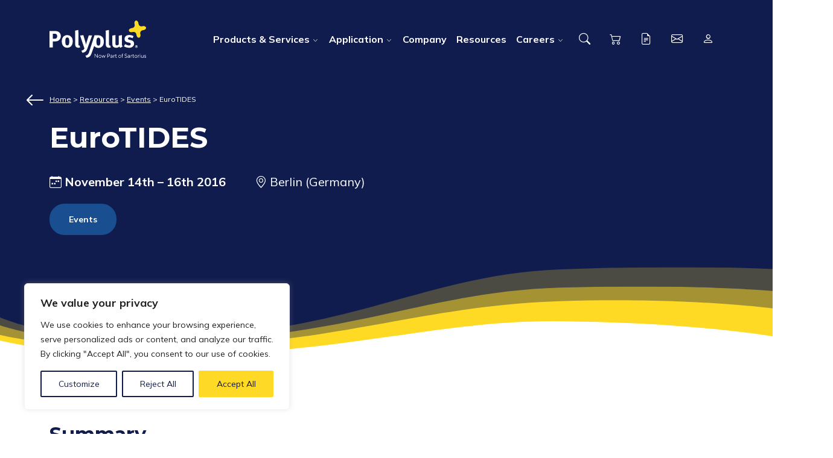

--- FILE ---
content_type: text/html; charset=UTF-8
request_url: https://www.polyplus-sartorius.com/eurotides-meeting-berlin-november-14th-16th-2016
body_size: 21284
content:

<!doctype html>
<html lang="en-US" prefix="og: https://ogp.me/ns#">

<head>
	<meta charset="UTF-8">
	<meta name="viewport" content="width=device-width, initial-scale=1">
	<link rel="profile" href="https://gmpg.org/xfn/11">

	<link rel="apple-touch-icon" sizes="180x180" href="https://www.polyplus-sartorius.com/wp-content/themes/strip2/assets/dist/images/favicon/apple-touch-icon.png">
	<link rel="icon" type="image/png" sizes="32x32" href="https://www.polyplus-sartorius.com/wp-content/themes/strip2/assets/dist/images/favicon/favicon-32x32.png">
	<link rel="icon" type="image/png" sizes="16x16" href="https://www.polyplus-sartorius.com/wp-content/themes/strip2/assets/dist/images/favicon/favicon-16x16.png">
	<link rel="manifest" href="https://www.polyplus-sartorius.com/wp-content/themes/strip2/assets/dist/images/favicon/site.webmanifest">
	<link rel="mask-icon" href="https://www.polyplus-sartorius.com/wp-content/themes/strip2/assets/dist/images/favicon/safari-pinned-tab.svg" color="#111c4e">
	<meta name="msapplication-TileColor" content="#111c4e">
	<meta name="theme-color" content="#ffffff">

		<script>
		(function(h, o, t, j, a, r) {
			h.hj = h.hj || function() {
				(h.hj.q = h.hj.q || []).push(arguments)
			};
			h._hjSettings = {
				hjid: 1048282,
				hjsv: 6
			};
			a = o.getElementsByTagName('head')[0];
			r = o.createElement('script');
			r.async = 1;
			r.src = t + h._hjSettings.hjid + j + h._hjSettings.hjsv;
			a.appendChild(r);
		})(window, document, 'https://static.hotjar.com/c/hotjar-', '.js?sv=');
	</script>
	
	<script type="text/javascript">
		(function() {
			var didInit = false;

			function initMunchkin() {
				if (didInit === false) {
					didInit = true;
					Munchkin.init('609-TDQ-677');
				}
			}
			var s = document.createElement('script');
			s.type = 'text/javascript';
			s.async = true;
			s.src = '//munchkin.marketo.net/munchkin.js';
			s.onreadystatechange = function() {
				if (this.readyState == 'complete' || this.readyState == 'loaded') {
					initMunchkin();
				}
			};
			s.onload = initMunchkin;
			document.getElementsByTagName('head')[0].appendChild(s);
		})();
	</script>
		
<!-- Google Tag Manager for WordPress by gtm4wp.com -->
<script data-cfasync="false" data-pagespeed-no-defer>
	var gtm4wp_datalayer_name = "dataLayer";
	var dataLayer = dataLayer || [];
</script>
<!-- End Google Tag Manager for WordPress by gtm4wp.com -->
<!-- Search Engine Optimization by Rank Math - https://rankmath.com/ -->
<title>EuroTIDES - Polyplus</title>
<meta name="description" content="The convention will take place at Estrel Hotel (Sonnenallee 225, 12057 Berlin, Germany):"/>
<meta name="robots" content="follow, index, max-snippet:-1, max-video-preview:-1, max-image-preview:large"/>
<link rel="canonical" href="https://www.polyplus-sartorius.com/eurotides-meeting-berlin-november-14th-16th-2016" />
<meta property="og:locale" content="en_US" />
<meta property="og:type" content="article" />
<meta property="og:title" content="EuroTIDES - Polyplus" />
<meta property="og:description" content="The convention will take place at Estrel Hotel (Sonnenallee 225, 12057 Berlin, Germany):" />
<meta property="og:url" content="https://www.polyplus-sartorius.com/eurotides-meeting-berlin-november-14th-16th-2016" />
<meta property="og:site_name" content="Polyplus" />
<meta property="article:section" content="Events" />
<meta property="og:updated_time" content="2023-09-08T10:35:43+02:00" />
<meta property="og:image" content="https://www.polyplus-sartorius.com/wp-content/uploads/2016/10/EuroTIDES-BANNER.png" />
<meta property="og:image:secure_url" content="https://www.polyplus-sartorius.com/wp-content/uploads/2016/10/EuroTIDES-BANNER.png" />
<meta property="og:image:width" content="1934" />
<meta property="og:image:height" content="523" />
<meta property="og:image:alt" content="Eurotides" />
<meta property="og:image:type" content="image/png" />
<meta property="article:published_time" content="2016-10-25T10:21:17+02:00" />
<meta property="article:modified_time" content="2023-09-08T10:35:43+02:00" />
<meta name="twitter:card" content="summary_large_image" />
<meta name="twitter:title" content="EuroTIDES - Polyplus" />
<meta name="twitter:description" content="The convention will take place at Estrel Hotel (Sonnenallee 225, 12057 Berlin, Germany):" />
<meta name="twitter:image" content="https://www.polyplus-sartorius.com/wp-content/uploads/2016/10/EuroTIDES-BANNER.png" />
<meta name="twitter:label1" content="Written by" />
<meta name="twitter:data1" content="Maxime Dumont" />
<meta name="twitter:label2" content="Time to read" />
<meta name="twitter:data2" content="2 minutes" />
<script type="application/ld+json" class="rank-math-schema">{"@context":"https://schema.org","@graph":[{"@type":["Organization","Person"],"@id":"https://www.polyplus-sartorius.com/#person","name":"Polyplus","url":"https://www.polyplus-sartorius.com","email":"ldidier"},{"@type":"WebSite","@id":"https://www.polyplus-sartorius.com/#website","url":"https://www.polyplus-sartorius.com","name":"Polyplus","publisher":{"@id":"https://www.polyplus-sartorius.com/#person"},"inLanguage":"en-US"},{"@type":"ImageObject","@id":"https://www.polyplus-sartorius.com/wp-content/uploads/2016/10/EuroTIDES-BANNER.png","url":"https://www.polyplus-sartorius.com/wp-content/uploads/2016/10/EuroTIDES-BANNER.png","width":"1934","height":"523","inLanguage":"en-US"},{"@type":"BreadcrumbList","@id":"https://www.polyplus-sartorius.com/eurotides-meeting-berlin-november-14th-16th-2016#breadcrumb","itemListElement":[{"@type":"ListItem","position":"1","item":{"@id":"https://www.polyplus-sartorius.com","name":"Home"}},{"@type":"ListItem","position":"2","item":{"@id":"https://www.polyplus-sartorius.com/category/event","name":"Events"}},{"@type":"ListItem","position":"3","item":{"@id":"https://www.polyplus-sartorius.com/eurotides-meeting-berlin-november-14th-16th-2016","name":"EuroTIDES"}}]},{"@type":"WebPage","@id":"https://www.polyplus-sartorius.com/eurotides-meeting-berlin-november-14th-16th-2016#webpage","url":"https://www.polyplus-sartorius.com/eurotides-meeting-berlin-november-14th-16th-2016","name":"EuroTIDES - Polyplus","datePublished":"2016-10-25T10:21:17+02:00","dateModified":"2023-09-08T10:35:43+02:00","isPartOf":{"@id":"https://www.polyplus-sartorius.com/#website"},"primaryImageOfPage":{"@id":"https://www.polyplus-sartorius.com/wp-content/uploads/2016/10/EuroTIDES-BANNER.png"},"inLanguage":"en-US","breadcrumb":{"@id":"https://www.polyplus-sartorius.com/eurotides-meeting-berlin-november-14th-16th-2016#breadcrumb"}},{"@type":"BlogPosting","headline":"EuroTIDES - Polyplus","datePublished":"2016-10-25T10:21:17+02:00","dateModified":"2023-09-08T10:35:43+02:00","author":{"@type":"Person","name":"Maxime Dumont"},"name":"EuroTIDES - Polyplus","articleSection":"Events","@id":"https://www.polyplus-sartorius.com/eurotides-meeting-berlin-november-14th-16th-2016#schema-191903","isPartOf":{"@id":"https://www.polyplus-sartorius.com/eurotides-meeting-berlin-november-14th-16th-2016#webpage"},"publisher":{"@id":"https://www.polyplus-sartorius.com/#person"},"image":{"@id":"https://www.polyplus-sartorius.com/wp-content/uploads/2016/10/EuroTIDES-BANNER.png"},"inLanguage":"en-US","mainEntityOfPage":{"@id":"https://www.polyplus-sartorius.com/eurotides-meeting-berlin-november-14th-16th-2016#webpage"}}]}</script>
<!-- /Rank Math WordPress SEO plugin -->

<link rel='dns-prefetch' href='//www.google.com' />
<link rel='dns-prefetch' href='//cdnjs.cloudflare.com' />
<link href='https://fonts.gstatic.com' crossorigin='anonymous' rel='preconnect' />
<link href='https://ajax.googleapis.com' rel='preconnect' />
<link href='https://fonts.googleapis.com' rel='preconnect' />
<link rel="alternate" type="application/rss+xml" title="Polyplus &raquo; Feed" href="https://www.polyplus-sartorius.com/feed" />
<link rel='stylesheet' id='wp-block-library-css' href='https://www.polyplus-sartorius.com/wp-includes/css/dist/block-library/style.min.css' media='all' />
<style id='classic-theme-styles-inline-css'>
/*! This file is auto-generated */
.wp-block-button__link{color:#fff;background-color:#32373c;border-radius:9999px;box-shadow:none;text-decoration:none;padding:calc(.667em + 2px) calc(1.333em + 2px);font-size:1.125em}.wp-block-file__button{background:#32373c;color:#fff;text-decoration:none}
</style>
<style id='global-styles-inline-css'>
body{--wp--preset--color--black: #000000;--wp--preset--color--cyan-bluish-gray: #abb8c3;--wp--preset--color--white: #ffffff;--wp--preset--color--pale-pink: #f78da7;--wp--preset--color--vivid-red: #cf2e2e;--wp--preset--color--luminous-vivid-orange: #ff6900;--wp--preset--color--luminous-vivid-amber: #fcb900;--wp--preset--color--light-green-cyan: #7bdcb5;--wp--preset--color--vivid-green-cyan: #00d084;--wp--preset--color--pale-cyan-blue: #8ed1fc;--wp--preset--color--vivid-cyan-blue: #0693e3;--wp--preset--color--vivid-purple: #9b51e0;--wp--preset--gradient--vivid-cyan-blue-to-vivid-purple: linear-gradient(135deg,rgba(6,147,227,1) 0%,rgb(155,81,224) 100%);--wp--preset--gradient--light-green-cyan-to-vivid-green-cyan: linear-gradient(135deg,rgb(122,220,180) 0%,rgb(0,208,130) 100%);--wp--preset--gradient--luminous-vivid-amber-to-luminous-vivid-orange: linear-gradient(135deg,rgba(252,185,0,1) 0%,rgba(255,105,0,1) 100%);--wp--preset--gradient--luminous-vivid-orange-to-vivid-red: linear-gradient(135deg,rgba(255,105,0,1) 0%,rgb(207,46,46) 100%);--wp--preset--gradient--very-light-gray-to-cyan-bluish-gray: linear-gradient(135deg,rgb(238,238,238) 0%,rgb(169,184,195) 100%);--wp--preset--gradient--cool-to-warm-spectrum: linear-gradient(135deg,rgb(74,234,220) 0%,rgb(151,120,209) 20%,rgb(207,42,186) 40%,rgb(238,44,130) 60%,rgb(251,105,98) 80%,rgb(254,248,76) 100%);--wp--preset--gradient--blush-light-purple: linear-gradient(135deg,rgb(255,206,236) 0%,rgb(152,150,240) 100%);--wp--preset--gradient--blush-bordeaux: linear-gradient(135deg,rgb(254,205,165) 0%,rgb(254,45,45) 50%,rgb(107,0,62) 100%);--wp--preset--gradient--luminous-dusk: linear-gradient(135deg,rgb(255,203,112) 0%,rgb(199,81,192) 50%,rgb(65,88,208) 100%);--wp--preset--gradient--pale-ocean: linear-gradient(135deg,rgb(255,245,203) 0%,rgb(182,227,212) 50%,rgb(51,167,181) 100%);--wp--preset--gradient--electric-grass: linear-gradient(135deg,rgb(202,248,128) 0%,rgb(113,206,126) 100%);--wp--preset--gradient--midnight: linear-gradient(135deg,rgb(2,3,129) 0%,rgb(40,116,252) 100%);--wp--preset--font-size--small: 13px;--wp--preset--font-size--medium: 20px;--wp--preset--font-size--large: 36px;--wp--preset--font-size--x-large: 42px;--wp--preset--spacing--20: 0.44rem;--wp--preset--spacing--30: 0.67rem;--wp--preset--spacing--40: 1rem;--wp--preset--spacing--50: 1.5rem;--wp--preset--spacing--60: 2.25rem;--wp--preset--spacing--70: 3.38rem;--wp--preset--spacing--80: 5.06rem;--wp--preset--shadow--natural: 6px 6px 9px rgba(0, 0, 0, 0.2);--wp--preset--shadow--deep: 12px 12px 50px rgba(0, 0, 0, 0.4);--wp--preset--shadow--sharp: 6px 6px 0px rgba(0, 0, 0, 0.2);--wp--preset--shadow--outlined: 6px 6px 0px -3px rgba(255, 255, 255, 1), 6px 6px rgba(0, 0, 0, 1);--wp--preset--shadow--crisp: 6px 6px 0px rgba(0, 0, 0, 1);}:where(.is-layout-flex){gap: 0.5em;}:where(.is-layout-grid){gap: 0.5em;}body .is-layout-flow > .alignleft{float: left;margin-inline-start: 0;margin-inline-end: 2em;}body .is-layout-flow > .alignright{float: right;margin-inline-start: 2em;margin-inline-end: 0;}body .is-layout-flow > .aligncenter{margin-left: auto !important;margin-right: auto !important;}body .is-layout-constrained > .alignleft{float: left;margin-inline-start: 0;margin-inline-end: 2em;}body .is-layout-constrained > .alignright{float: right;margin-inline-start: 2em;margin-inline-end: 0;}body .is-layout-constrained > .aligncenter{margin-left: auto !important;margin-right: auto !important;}body .is-layout-constrained > :where(:not(.alignleft):not(.alignright):not(.alignfull)){max-width: var(--wp--style--global--content-size);margin-left: auto !important;margin-right: auto !important;}body .is-layout-constrained > .alignwide{max-width: var(--wp--style--global--wide-size);}body .is-layout-flex{display: flex;}body .is-layout-flex{flex-wrap: wrap;align-items: center;}body .is-layout-flex > *{margin: 0;}body .is-layout-grid{display: grid;}body .is-layout-grid > *{margin: 0;}:where(.wp-block-columns.is-layout-flex){gap: 2em;}:where(.wp-block-columns.is-layout-grid){gap: 2em;}:where(.wp-block-post-template.is-layout-flex){gap: 1.25em;}:where(.wp-block-post-template.is-layout-grid){gap: 1.25em;}.has-black-color{color: var(--wp--preset--color--black) !important;}.has-cyan-bluish-gray-color{color: var(--wp--preset--color--cyan-bluish-gray) !important;}.has-white-color{color: var(--wp--preset--color--white) !important;}.has-pale-pink-color{color: var(--wp--preset--color--pale-pink) !important;}.has-vivid-red-color{color: var(--wp--preset--color--vivid-red) !important;}.has-luminous-vivid-orange-color{color: var(--wp--preset--color--luminous-vivid-orange) !important;}.has-luminous-vivid-amber-color{color: var(--wp--preset--color--luminous-vivid-amber) !important;}.has-light-green-cyan-color{color: var(--wp--preset--color--light-green-cyan) !important;}.has-vivid-green-cyan-color{color: var(--wp--preset--color--vivid-green-cyan) !important;}.has-pale-cyan-blue-color{color: var(--wp--preset--color--pale-cyan-blue) !important;}.has-vivid-cyan-blue-color{color: var(--wp--preset--color--vivid-cyan-blue) !important;}.has-vivid-purple-color{color: var(--wp--preset--color--vivid-purple) !important;}.has-black-background-color{background-color: var(--wp--preset--color--black) !important;}.has-cyan-bluish-gray-background-color{background-color: var(--wp--preset--color--cyan-bluish-gray) !important;}.has-white-background-color{background-color: var(--wp--preset--color--white) !important;}.has-pale-pink-background-color{background-color: var(--wp--preset--color--pale-pink) !important;}.has-vivid-red-background-color{background-color: var(--wp--preset--color--vivid-red) !important;}.has-luminous-vivid-orange-background-color{background-color: var(--wp--preset--color--luminous-vivid-orange) !important;}.has-luminous-vivid-amber-background-color{background-color: var(--wp--preset--color--luminous-vivid-amber) !important;}.has-light-green-cyan-background-color{background-color: var(--wp--preset--color--light-green-cyan) !important;}.has-vivid-green-cyan-background-color{background-color: var(--wp--preset--color--vivid-green-cyan) !important;}.has-pale-cyan-blue-background-color{background-color: var(--wp--preset--color--pale-cyan-blue) !important;}.has-vivid-cyan-blue-background-color{background-color: var(--wp--preset--color--vivid-cyan-blue) !important;}.has-vivid-purple-background-color{background-color: var(--wp--preset--color--vivid-purple) !important;}.has-black-border-color{border-color: var(--wp--preset--color--black) !important;}.has-cyan-bluish-gray-border-color{border-color: var(--wp--preset--color--cyan-bluish-gray) !important;}.has-white-border-color{border-color: var(--wp--preset--color--white) !important;}.has-pale-pink-border-color{border-color: var(--wp--preset--color--pale-pink) !important;}.has-vivid-red-border-color{border-color: var(--wp--preset--color--vivid-red) !important;}.has-luminous-vivid-orange-border-color{border-color: var(--wp--preset--color--luminous-vivid-orange) !important;}.has-luminous-vivid-amber-border-color{border-color: var(--wp--preset--color--luminous-vivid-amber) !important;}.has-light-green-cyan-border-color{border-color: var(--wp--preset--color--light-green-cyan) !important;}.has-vivid-green-cyan-border-color{border-color: var(--wp--preset--color--vivid-green-cyan) !important;}.has-pale-cyan-blue-border-color{border-color: var(--wp--preset--color--pale-cyan-blue) !important;}.has-vivid-cyan-blue-border-color{border-color: var(--wp--preset--color--vivid-cyan-blue) !important;}.has-vivid-purple-border-color{border-color: var(--wp--preset--color--vivid-purple) !important;}.has-vivid-cyan-blue-to-vivid-purple-gradient-background{background: var(--wp--preset--gradient--vivid-cyan-blue-to-vivid-purple) !important;}.has-light-green-cyan-to-vivid-green-cyan-gradient-background{background: var(--wp--preset--gradient--light-green-cyan-to-vivid-green-cyan) !important;}.has-luminous-vivid-amber-to-luminous-vivid-orange-gradient-background{background: var(--wp--preset--gradient--luminous-vivid-amber-to-luminous-vivid-orange) !important;}.has-luminous-vivid-orange-to-vivid-red-gradient-background{background: var(--wp--preset--gradient--luminous-vivid-orange-to-vivid-red) !important;}.has-very-light-gray-to-cyan-bluish-gray-gradient-background{background: var(--wp--preset--gradient--very-light-gray-to-cyan-bluish-gray) !important;}.has-cool-to-warm-spectrum-gradient-background{background: var(--wp--preset--gradient--cool-to-warm-spectrum) !important;}.has-blush-light-purple-gradient-background{background: var(--wp--preset--gradient--blush-light-purple) !important;}.has-blush-bordeaux-gradient-background{background: var(--wp--preset--gradient--blush-bordeaux) !important;}.has-luminous-dusk-gradient-background{background: var(--wp--preset--gradient--luminous-dusk) !important;}.has-pale-ocean-gradient-background{background: var(--wp--preset--gradient--pale-ocean) !important;}.has-electric-grass-gradient-background{background: var(--wp--preset--gradient--electric-grass) !important;}.has-midnight-gradient-background{background: var(--wp--preset--gradient--midnight) !important;}.has-small-font-size{font-size: var(--wp--preset--font-size--small) !important;}.has-medium-font-size{font-size: var(--wp--preset--font-size--medium) !important;}.has-large-font-size{font-size: var(--wp--preset--font-size--large) !important;}.has-x-large-font-size{font-size: var(--wp--preset--font-size--x-large) !important;}
.wp-block-navigation a:where(:not(.wp-element-button)){color: inherit;}
:where(.wp-block-post-template.is-layout-flex){gap: 1.25em;}:where(.wp-block-post-template.is-layout-grid){gap: 1.25em;}
:where(.wp-block-columns.is-layout-flex){gap: 2em;}:where(.wp-block-columns.is-layout-grid){gap: 2em;}
.wp-block-pullquote{font-size: 1.5em;line-height: 1.6;}
</style>
<link rel='stylesheet' id='fcrm-boostrap-select-styles-css' href='https://cdnjs.cloudflare.com/ajax/libs/bootstrap-select/1.13.2/css/bootstrap-select.min.css' media='all' />
<link rel='stylesheet' id='fcrm-css' href='https://www.polyplus-sartorius.com/wp-content/plugins/polyplusforms/public/css/fcrm-public.css' media='all' />
<link rel='stylesheet' id='strip-styles-css' href='https://www.polyplus-sartorius.com/wp-content/themes/strip2/assets/dist/css/app.css' media='all' />
<script id='cookie-law-info-js-extra'>
var _ckyConfig = {"_ipData":[],"_assetsURL":"https:\/\/www.polyplus-sartorius.com\/wp-content\/plugins\/cookie-law-info\/lite\/frontend\/images\/","_publicURL":"https:\/\/www.polyplus-sartorius.com","_expiry":"365","_categories":[{"name":"Necessary","slug":"necessary","isNecessary":true,"ccpaDoNotSell":true,"cookies":[{"cookieID":"PHPSESSID","domain":"www.polyplus-sartorius.com","provider":""},{"cookieID":"cookieyes-consent","domain":"www.polyplus-sartorius.com","provider":""},{"cookieID":"wordpress_test_cookie","domain":".polyplus-sartorius.com","provider":""}],"active":true,"defaultConsent":{"gdpr":true,"ccpa":true}},{"name":"Functional","slug":"functional","isNecessary":false,"ccpaDoNotSell":true,"cookies":[{"cookieID":"_hjAbsoluteSessionInProgress","domain":".polyplus-sartorius.com","provider":""},{"cookieID":"__cf_bm","domain":".vimeo.com","provider":""}],"active":true,"defaultConsent":{"gdpr":true,"ccpa":false}},{"name":"Analytics","slug":"analytics","isNecessary":false,"ccpaDoNotSell":true,"cookies":[{"cookieID":"_gcl_au","domain":".polyplus-sartorius.com","provider":""},{"cookieID":"_ga_*","domain":".polyplus-sartorius.com","provider":"googletagmanager.com"},{"cookieID":"_ga","domain":".polyplus-sartorius.com","provider":"googletagmanager.com"},{"cookieID":"_hjSessionUser_*","domain":".polyplus-sartorius.com","provider":"static.hotjar.com"},{"cookieID":"_hjFirstSeen","domain":".polyplus-sartorius.com","provider":"hotjar.com"},{"cookieID":"_hjSession_*","domain":".polyplus-sartorius.com","provider":".hotjar.com"},{"cookieID":"_gid","domain":".polyplus-sartorius.com","provider":"googletagmanager.com"},{"cookieID":"_gat_UA-*","domain":".polyplus-sartorius.com","provider":"googletagmanager.com"},{"cookieID":"ajs_user_id","domain":".polyplus-sartorius.com","provider":".hotjar.com"},{"cookieID":"ajs_group_id","domain":".polyplus-sartorius.com","provider":".hotjar.com"},{"cookieID":"ajs_anonymous_id","domain":".polyplus-sartorius.com","provider":".hotjar.com"},{"cookieID":"_hjTLDTest","domain":".polyplus-sartorius.com","provider":".hotjar.com"},{"cookieID":"CONSENT","domain":".youtube.com","provider":"youtube.com"},{"cookieID":"_mkto_trk","domain":".polyplus-sartorius.com","provider":"marketo.net"}],"active":true,"defaultConsent":{"gdpr":false,"ccpa":false}},{"name":"Performance","slug":"performance","isNecessary":false,"ccpaDoNotSell":true,"cookies":[],"active":true,"defaultConsent":{"gdpr":false,"ccpa":false}},{"name":"Advertisement","slug":"advertisement","isNecessary":false,"ccpaDoNotSell":true,"cookies":[{"cookieID":"test_cookie","domain":".doubleclick.net","provider":"youtube.com"},{"cookieID":"IDE","domain":".doubleclick.net","provider":"youtube.com"},{"cookieID":"YSC","domain":".youtube.com","provider":"youtube.com"},{"cookieID":"VISITOR_INFO1_LIVE","domain":".youtube.com","provider":"youtube.com"},{"cookieID":"yt-remote-device-id","domain":"youtube.com","provider":"youtube.com"},{"cookieID":"yt-remote-connected-devices","domain":"youtube.com","provider":"youtube.com"}],"active":true,"defaultConsent":{"gdpr":false,"ccpa":false}}],"_activeLaw":"gdpr","_rootDomain":"","_block":"1","_showBanner":"1","_bannerConfig":{"settings":{"type":"box","position":"bottom-left","applicableLaw":"gdpr"},"behaviours":{"reloadBannerOnAccept":true,"loadAnalyticsByDefault":false,"animations":{"onLoad":"animate","onHide":"sticky"}},"config":{"revisitConsent":{"status":false,"tag":"revisit-consent","position":"bottom-left","meta":{"url":"#"},"styles":{"background-color":"#111C4E"},"elements":{"title":{"type":"text","tag":"revisit-consent-title","status":true,"styles":{"color":"#0056a7"}}}},"preferenceCenter":{"toggle":{"status":true,"tag":"detail-category-toggle","type":"toggle","states":{"active":{"styles":{"background-color":"#1863DC"}},"inactive":{"styles":{"background-color":"#D0D5D2"}}}}},"categoryPreview":{"status":false,"toggle":{"status":true,"tag":"detail-category-preview-toggle","type":"toggle","states":{"active":{"styles":{"background-color":"#1863DC"}},"inactive":{"styles":{"background-color":"#D0D5D2"}}}}},"videoPlaceholder":{"status":true,"styles":{"background-color":"#000000","border-color":"#000000","color":"#ffffff"}},"readMore":{"status":false,"tag":"readmore-button","type":"link","meta":{"noFollow":true,"newTab":true},"styles":{"color":"#111C4E","background-color":"transparent","border-color":"transparent"}},"auditTable":{"status":true},"optOption":{"status":true,"toggle":{"status":true,"tag":"optout-option-toggle","type":"toggle","states":{"active":{"styles":{"background-color":"#1863dc"}},"inactive":{"styles":{"background-color":"#FFFFFF"}}}}}}},"_version":"3.1.4","_logConsent":"1","_tags":[{"tag":"accept-button","styles":{"color":"#111C4E","background-color":"#FED925","border-color":"#FED925"}},{"tag":"reject-button","styles":{"color":"#111C4E","background-color":"transparent","border-color":"#111C4E"}},{"tag":"settings-button","styles":{"color":"#111C4E","background-color":"transparent","border-color":"#111C4E"}},{"tag":"readmore-button","styles":{"color":"#111C4E","background-color":"transparent","border-color":"transparent"}},{"tag":"donotsell-button","styles":{"color":"#1863DC","background-color":"transparent","border-color":"transparent"}},{"tag":"accept-button","styles":{"color":"#111C4E","background-color":"#FED925","border-color":"#FED925"}},{"tag":"revisit-consent","styles":{"background-color":"#111C4E"}}],"_shortCodes":[{"key":"cky_readmore","content":"<a href=\"#\" class=\"cky-policy\" aria-label=\"Cookie Policy\" target=\"_blank\" rel=\"noopener\" data-cky-tag=\"readmore-button\">Cookie Policy<\/a>","tag":"readmore-button","status":false,"attributes":{"rel":"nofollow","target":"_blank"}},{"key":"cky_show_desc","content":"<button class=\"cky-show-desc-btn\" data-cky-tag=\"show-desc-button\" aria-label=\"Show more\">Show more<\/button>","tag":"show-desc-button","status":true,"attributes":[]},{"key":"cky_hide_desc","content":"<button class=\"cky-show-desc-btn\" data-cky-tag=\"hide-desc-button\" aria-label=\"Show less\">Show less<\/button>","tag":"hide-desc-button","status":true,"attributes":[]},{"key":"cky_category_toggle_label","content":"[cky_{{status}}_category_label] [cky_preference_{{category_slug}}_title]","tag":"","status":true,"attributes":[]},{"key":"cky_enable_category_label","content":"Enable","tag":"","status":true,"attributes":[]},{"key":"cky_disable_category_label","content":"Disable","tag":"","status":true,"attributes":[]},{"key":"cky_video_placeholder","content":"<div class=\"video-placeholder-normal\" data-cky-tag=\"video-placeholder\" id=\"[UNIQUEID]\"><p class=\"video-placeholder-text-normal\" data-cky-tag=\"placeholder-title\">Please accept cookies to access this content<\/p><\/div>","tag":"","status":true,"attributes":[]},{"key":"cky_enable_optout_label","content":"Enable","tag":"","status":true,"attributes":[]},{"key":"cky_disable_optout_label","content":"Disable","tag":"","status":true,"attributes":[]},{"key":"cky_optout_toggle_label","content":"[cky_{{status}}_optout_label] [cky_optout_option_title]","tag":"","status":true,"attributes":[]},{"key":"cky_optout_option_title","content":"Do Not Sell or Share My Personal Information","tag":"","status":true,"attributes":[]},{"key":"cky_optout_close_label","content":"Close","tag":"","status":true,"attributes":[]}],"_rtl":"","_providersToBlock":[{"re":"googletagmanager.com","categories":["analytics"]},{"re":"static.hotjar.com","categories":["analytics"]},{"re":"hotjar.com","categories":["analytics"]},{"re":".hotjar.com","categories":["analytics"]},{"re":"youtube.com","categories":["analytics","advertisement"]},{"re":"marketo.net","categories":["analytics"]}]};
var _ckyStyles = {"css":".cky-overlay{background: #000000; opacity: 0.4; position: fixed; top: 0; left: 0; width: 100%; height: 100%; z-index: 99999999;}.cky-hide{display: none;}.cky-btn-revisit-wrapper{display: flex; align-items: center; justify-content: center; background: #0056a7; width: 45px; height: 45px; border-radius: 50%; position: fixed; z-index: 999999; cursor: pointer;}.cky-revisit-bottom-left{bottom: 15px; left: 15px;}.cky-revisit-bottom-right{bottom: 15px; right: 15px;}.cky-btn-revisit-wrapper .cky-btn-revisit{display: flex; align-items: center; justify-content: center; background: none; border: none; cursor: pointer; position: relative; margin: 0; padding: 0;}.cky-btn-revisit-wrapper .cky-btn-revisit img{max-width: fit-content; margin: 0; height: 30px; width: 30px;}.cky-revisit-bottom-left:hover::before{content: attr(data-tooltip); position: absolute; background: #4e4b66; color: #ffffff; left: calc(100% + 7px); font-size: 12px; line-height: 16px; width: max-content; padding: 4px 8px; border-radius: 4px;}.cky-revisit-bottom-left:hover::after{position: absolute; content: \"\"; border: 5px solid transparent; left: calc(100% + 2px); border-left-width: 0; border-right-color: #4e4b66;}.cky-revisit-bottom-right:hover::before{content: attr(data-tooltip); position: absolute; background: #4e4b66; color: #ffffff; right: calc(100% + 7px); font-size: 12px; line-height: 16px; width: max-content; padding: 4px 8px; border-radius: 4px;}.cky-revisit-bottom-right:hover::after{position: absolute; content: \"\"; border: 5px solid transparent; right: calc(100% + 2px); border-right-width: 0; border-left-color: #4e4b66;}.cky-revisit-hide{display: none;}.cky-consent-container{position: fixed; width: 440px; box-sizing: border-box; z-index: 9999999; border-radius: 6px;}.cky-consent-container .cky-consent-bar{background: #ffffff; border: 1px solid; padding: 20px 26px; box-shadow: 0 -1px 10px 0 #acabab4d; border-radius: 6px;}.cky-box-bottom-left{bottom: 40px; left: 40px;}.cky-box-bottom-right{bottom: 40px; right: 40px;}.cky-box-top-left{top: 40px; left: 40px;}.cky-box-top-right{top: 40px; right: 40px;}.cky-custom-brand-logo-wrapper .cky-custom-brand-logo{width: 100px; height: auto; margin: 0 0 12px 0;}.cky-notice .cky-title{color: #212121; font-weight: 700; font-size: 18px; line-height: 24px; margin: 0 0 12px 0;}.cky-notice-des *,.cky-preference-content-wrapper *,.cky-accordion-header-des *,.cky-gpc-wrapper .cky-gpc-desc *{font-size: 14px;}.cky-notice-des{color: #212121; font-size: 14px; line-height: 24px; font-weight: 400;}.cky-notice-des img{height: 25px; width: 25px;}.cky-consent-bar .cky-notice-des p,.cky-gpc-wrapper .cky-gpc-desc p,.cky-preference-body-wrapper .cky-preference-content-wrapper p,.cky-accordion-header-wrapper .cky-accordion-header-des p,.cky-cookie-des-table li div:last-child p{color: inherit; margin-top: 0;}.cky-notice-des P:last-child,.cky-preference-content-wrapper p:last-child,.cky-cookie-des-table li div:last-child p:last-child,.cky-gpc-wrapper .cky-gpc-desc p:last-child{margin-bottom: 0;}.cky-notice-des a.cky-policy,.cky-notice-des button.cky-policy{font-size: 14px; color: #1863dc; white-space: nowrap; cursor: pointer; background: transparent; border: 1px solid; text-decoration: underline;}.cky-notice-des button.cky-policy{padding: 0;}.cky-notice-des a.cky-policy:focus-visible,.cky-notice-des button.cky-policy:focus-visible,.cky-preference-content-wrapper .cky-show-desc-btn:focus-visible,.cky-accordion-header .cky-accordion-btn:focus-visible,.cky-preference-header .cky-btn-close:focus-visible,.cky-switch input[type=\"checkbox\"]:focus-visible,.cky-footer-wrapper a:focus-visible,.cky-btn:focus-visible{outline: 2px solid #1863dc; outline-offset: 2px;}.cky-btn:focus:not(:focus-visible),.cky-accordion-header .cky-accordion-btn:focus:not(:focus-visible),.cky-preference-content-wrapper .cky-show-desc-btn:focus:not(:focus-visible),.cky-btn-revisit-wrapper .cky-btn-revisit:focus:not(:focus-visible),.cky-preference-header .cky-btn-close:focus:not(:focus-visible),.cky-consent-bar .cky-banner-btn-close:focus:not(:focus-visible){outline: 0;}button.cky-show-desc-btn:not(:hover):not(:active){color: #1863dc; background: transparent;}button.cky-accordion-btn:not(:hover):not(:active),button.cky-banner-btn-close:not(:hover):not(:active),button.cky-btn-revisit:not(:hover):not(:active),button.cky-btn-close:not(:hover):not(:active){background: transparent;}.cky-consent-bar button:hover,.cky-modal.cky-modal-open button:hover,.cky-consent-bar button:focus,.cky-modal.cky-modal-open button:focus{text-decoration: none;}.cky-notice-btn-wrapper{display: flex; justify-content: flex-start; align-items: center; flex-wrap: wrap; margin-top: 16px;}.cky-notice-btn-wrapper .cky-btn{text-shadow: none; box-shadow: none;}.cky-btn{flex: auto; max-width: 100%; font-size: 14px; font-family: inherit; line-height: 24px; padding: 8px; font-weight: 500; margin: 0 8px 0 0; border-radius: 2px; cursor: pointer; text-align: center; text-transform: none; min-height: 0;}.cky-btn:hover{opacity: 0.8;}.cky-btn-customize{color: #1863dc; background: transparent; border: 2px solid #1863dc;}.cky-btn-reject{color: #1863dc; background: transparent; border: 2px solid #1863dc;}.cky-btn-accept{background: #1863dc; color: #ffffff; border: 2px solid #1863dc;}.cky-btn:last-child{margin-right: 0;}@media (max-width: 576px){.cky-box-bottom-left{bottom: 0; left: 0;}.cky-box-bottom-right{bottom: 0; right: 0;}.cky-box-top-left{top: 0; left: 0;}.cky-box-top-right{top: 0; right: 0;}}@media (max-width: 440px){.cky-box-bottom-left, .cky-box-bottom-right, .cky-box-top-left, .cky-box-top-right{width: 100%; max-width: 100%;}.cky-consent-container .cky-consent-bar{padding: 20px 0;}.cky-custom-brand-logo-wrapper, .cky-notice .cky-title, .cky-notice-des, .cky-notice-btn-wrapper{padding: 0 24px;}.cky-notice-des{max-height: 40vh; overflow-y: scroll;}.cky-notice-btn-wrapper{flex-direction: column; margin-top: 0;}.cky-btn{width: 100%; margin: 10px 0 0 0;}.cky-notice-btn-wrapper .cky-btn-customize{order: 2;}.cky-notice-btn-wrapper .cky-btn-reject{order: 3;}.cky-notice-btn-wrapper .cky-btn-accept{order: 1; margin-top: 16px;}}@media (max-width: 352px){.cky-notice .cky-title{font-size: 16px;}.cky-notice-des *{font-size: 12px;}.cky-notice-des, .cky-btn{font-size: 12px;}}.cky-modal.cky-modal-open{display: flex; visibility: visible; -webkit-transform: translate(-50%, -50%); -moz-transform: translate(-50%, -50%); -ms-transform: translate(-50%, -50%); -o-transform: translate(-50%, -50%); transform: translate(-50%, -50%); top: 50%; left: 50%; transition: all 1s ease;}.cky-modal{box-shadow: 0 32px 68px rgba(0, 0, 0, 0.3); margin: 0 auto; position: fixed; max-width: 100%; background: #ffffff; top: 50%; box-sizing: border-box; border-radius: 6px; z-index: 999999999; color: #212121; -webkit-transform: translate(-50%, 100%); -moz-transform: translate(-50%, 100%); -ms-transform: translate(-50%, 100%); -o-transform: translate(-50%, 100%); transform: translate(-50%, 100%); visibility: hidden; transition: all 0s ease;}.cky-preference-center{max-height: 79vh; overflow: hidden; width: 845px; overflow: hidden; flex: 1 1 0; display: flex; flex-direction: column; border-radius: 6px;}.cky-preference-header{display: flex; align-items: center; justify-content: space-between; padding: 22px 24px; border-bottom: 1px solid;}.cky-preference-header .cky-preference-title{font-size: 18px; font-weight: 700; line-height: 24px;}.cky-preference-header .cky-btn-close{margin: 0; cursor: pointer; vertical-align: middle; padding: 0; background: none; border: none; width: auto; height: auto; min-height: 0; line-height: 0; text-shadow: none; box-shadow: none;}.cky-preference-header .cky-btn-close img{margin: 0; height: 10px; width: 10px;}.cky-preference-body-wrapper{padding: 0 24px; flex: 1; overflow: auto; box-sizing: border-box;}.cky-preference-content-wrapper,.cky-gpc-wrapper .cky-gpc-desc{font-size: 14px; line-height: 24px; font-weight: 400; padding: 12px 0;}.cky-preference-content-wrapper{border-bottom: 1px solid;}.cky-preference-content-wrapper img{height: 25px; width: 25px;}.cky-preference-content-wrapper .cky-show-desc-btn{font-size: 14px; font-family: inherit; color: #1863dc; text-decoration: none; line-height: 24px; padding: 0; margin: 0; white-space: nowrap; cursor: pointer; background: transparent; border-color: transparent; text-transform: none; min-height: 0; text-shadow: none; box-shadow: none;}.cky-accordion-wrapper{margin-bottom: 10px;}.cky-accordion{border-bottom: 1px solid;}.cky-accordion:last-child{border-bottom: none;}.cky-accordion .cky-accordion-item{display: flex; margin-top: 10px;}.cky-accordion .cky-accordion-body{display: none;}.cky-accordion.cky-accordion-active .cky-accordion-body{display: block; padding: 0 22px; margin-bottom: 16px;}.cky-accordion-header-wrapper{cursor: pointer; width: 100%;}.cky-accordion-item .cky-accordion-header{display: flex; justify-content: space-between; align-items: center;}.cky-accordion-header .cky-accordion-btn{font-size: 16px; font-family: inherit; color: #212121; line-height: 24px; background: none; border: none; font-weight: 700; padding: 0; margin: 0; cursor: pointer; text-transform: none; min-height: 0; text-shadow: none; box-shadow: none;}.cky-accordion-header .cky-always-active{color: #008000; font-weight: 600; line-height: 24px; font-size: 14px;}.cky-accordion-header-des{font-size: 14px; line-height: 24px; margin: 10px 0 16px 0;}.cky-accordion-chevron{margin-right: 22px; position: relative; cursor: pointer;}.cky-accordion-chevron-hide{display: none;}.cky-accordion .cky-accordion-chevron i::before{content: \"\"; position: absolute; border-right: 1.4px solid; border-bottom: 1.4px solid; border-color: inherit; height: 6px; width: 6px; -webkit-transform: rotate(-45deg); -moz-transform: rotate(-45deg); -ms-transform: rotate(-45deg); -o-transform: rotate(-45deg); transform: rotate(-45deg); transition: all 0.2s ease-in-out; top: 8px;}.cky-accordion.cky-accordion-active .cky-accordion-chevron i::before{-webkit-transform: rotate(45deg); -moz-transform: rotate(45deg); -ms-transform: rotate(45deg); -o-transform: rotate(45deg); transform: rotate(45deg);}.cky-audit-table{background: #f4f4f4; border-radius: 6px;}.cky-audit-table .cky-empty-cookies-text{color: inherit; font-size: 12px; line-height: 24px; margin: 0; padding: 10px;}.cky-audit-table .cky-cookie-des-table{font-size: 12px; line-height: 24px; font-weight: normal; padding: 15px 10px; border-bottom: 1px solid; border-bottom-color: inherit; margin: 0;}.cky-audit-table .cky-cookie-des-table:last-child{border-bottom: none;}.cky-audit-table .cky-cookie-des-table li{list-style-type: none; display: flex; padding: 3px 0;}.cky-audit-table .cky-cookie-des-table li:first-child{padding-top: 0;}.cky-cookie-des-table li div:first-child{width: 100px; font-weight: 600; word-break: break-word; word-wrap: break-word;}.cky-cookie-des-table li div:last-child{flex: 1; word-break: break-word; word-wrap: break-word; margin-left: 8px;}.cky-footer-shadow{display: block; width: 100%; height: 40px; background: linear-gradient(180deg, rgba(255, 255, 255, 0) 0%, #ffffff 100%); position: absolute; bottom: calc(100% - 1px);}.cky-footer-wrapper{position: relative;}.cky-prefrence-btn-wrapper{display: flex; flex-wrap: wrap; align-items: center; justify-content: center; padding: 22px 24px; border-top: 1px solid;}.cky-prefrence-btn-wrapper .cky-btn{flex: auto; max-width: 100%; text-shadow: none; box-shadow: none;}.cky-btn-preferences{color: #1863dc; background: transparent; border: 2px solid #1863dc;}.cky-preference-header,.cky-preference-body-wrapper,.cky-preference-content-wrapper,.cky-accordion-wrapper,.cky-accordion,.cky-accordion-wrapper,.cky-footer-wrapper,.cky-prefrence-btn-wrapper{border-color: inherit;}@media (max-width: 845px){.cky-modal{max-width: calc(100% - 16px);}}@media (max-width: 576px){.cky-modal{max-width: 100%;}.cky-preference-center{max-height: 100vh;}.cky-prefrence-btn-wrapper{flex-direction: column;}.cky-accordion.cky-accordion-active .cky-accordion-body{padding-right: 0;}.cky-prefrence-btn-wrapper .cky-btn{width: 100%; margin: 10px 0 0 0;}.cky-prefrence-btn-wrapper .cky-btn-reject{order: 3;}.cky-prefrence-btn-wrapper .cky-btn-accept{order: 1; margin-top: 0;}.cky-prefrence-btn-wrapper .cky-btn-preferences{order: 2;}}@media (max-width: 425px){.cky-accordion-chevron{margin-right: 15px;}.cky-notice-btn-wrapper{margin-top: 0;}.cky-accordion.cky-accordion-active .cky-accordion-body{padding: 0 15px;}}@media (max-width: 352px){.cky-preference-header .cky-preference-title{font-size: 16px;}.cky-preference-header{padding: 16px 24px;}.cky-preference-content-wrapper *, .cky-accordion-header-des *{font-size: 12px;}.cky-preference-content-wrapper, .cky-preference-content-wrapper .cky-show-more, .cky-accordion-header .cky-always-active, .cky-accordion-header-des, .cky-preference-content-wrapper .cky-show-desc-btn, .cky-notice-des a.cky-policy{font-size: 12px;}.cky-accordion-header .cky-accordion-btn{font-size: 14px;}}.cky-switch{display: flex;}.cky-switch input[type=\"checkbox\"]{position: relative; width: 44px; height: 24px; margin: 0; background: #d0d5d2; -webkit-appearance: none; border-radius: 50px; cursor: pointer; outline: 0; border: none; top: 0;}.cky-switch input[type=\"checkbox\"]:checked{background: #1863dc;}.cky-switch input[type=\"checkbox\"]:before{position: absolute; content: \"\"; height: 20px; width: 20px; left: 2px; bottom: 2px; border-radius: 50%; background-color: white; -webkit-transition: 0.4s; transition: 0.4s; margin: 0;}.cky-switch input[type=\"checkbox\"]:after{display: none;}.cky-switch input[type=\"checkbox\"]:checked:before{-webkit-transform: translateX(20px); -ms-transform: translateX(20px); transform: translateX(20px);}@media (max-width: 425px){.cky-switch input[type=\"checkbox\"]{width: 38px; height: 21px;}.cky-switch input[type=\"checkbox\"]:before{height: 17px; width: 17px;}.cky-switch input[type=\"checkbox\"]:checked:before{-webkit-transform: translateX(17px); -ms-transform: translateX(17px); transform: translateX(17px);}}.cky-consent-bar .cky-banner-btn-close{position: absolute; right: 9px; top: 5px; background: none; border: none; cursor: pointer; padding: 0; margin: 0; min-height: 0; line-height: 0; height: auto; width: auto; text-shadow: none; box-shadow: none;}.cky-consent-bar .cky-banner-btn-close img{height: 9px; width: 9px; margin: 0;}.cky-notice-group{font-size: 14px; line-height: 24px; font-weight: 400; color: #212121;}.cky-notice-btn-wrapper .cky-btn-do-not-sell{font-size: 14px; line-height: 24px; padding: 6px 0; margin: 0; font-weight: 500; background: none; border-radius: 2px; border: none; white-space: nowrap; cursor: pointer; text-align: left; color: #1863dc; background: transparent; border-color: transparent; box-shadow: none; text-shadow: none;}.cky-consent-bar .cky-banner-btn-close:focus-visible,.cky-notice-btn-wrapper .cky-btn-do-not-sell:focus-visible,.cky-opt-out-btn-wrapper .cky-btn:focus-visible,.cky-opt-out-checkbox-wrapper input[type=\"checkbox\"].cky-opt-out-checkbox:focus-visible{outline: 2px solid #1863dc; outline-offset: 2px;}@media (max-width: 440px){.cky-consent-container{width: 100%;}}@media (max-width: 352px){.cky-notice-des a.cky-policy, .cky-notice-btn-wrapper .cky-btn-do-not-sell{font-size: 12px;}}.cky-opt-out-wrapper{padding: 12px 0;}.cky-opt-out-wrapper .cky-opt-out-checkbox-wrapper{display: flex; align-items: center;}.cky-opt-out-checkbox-wrapper .cky-opt-out-checkbox-label{font-size: 16px; font-weight: 700; line-height: 24px; margin: 0 0 0 12px; cursor: pointer;}.cky-opt-out-checkbox-wrapper input[type=\"checkbox\"].cky-opt-out-checkbox{background-color: #ffffff; border: 1px solid black; width: 20px; height: 18.5px; margin: 0; -webkit-appearance: none; position: relative; display: flex; align-items: center; justify-content: center; border-radius: 2px; cursor: pointer;}.cky-opt-out-checkbox-wrapper input[type=\"checkbox\"].cky-opt-out-checkbox:checked{background-color: #1863dc; border: none;}.cky-opt-out-checkbox-wrapper input[type=\"checkbox\"].cky-opt-out-checkbox:checked::after{left: 6px; bottom: 4px; width: 7px; height: 13px; border: solid #ffffff; border-width: 0 3px 3px 0; border-radius: 2px; -webkit-transform: rotate(45deg); -ms-transform: rotate(45deg); transform: rotate(45deg); content: \"\"; position: absolute; box-sizing: border-box;}.cky-opt-out-checkbox-wrapper.cky-disabled .cky-opt-out-checkbox-label,.cky-opt-out-checkbox-wrapper.cky-disabled input[type=\"checkbox\"].cky-opt-out-checkbox{cursor: no-drop;}.cky-gpc-wrapper{margin: 0 0 0 32px;}.cky-footer-wrapper .cky-opt-out-btn-wrapper{display: flex; flex-wrap: wrap; align-items: center; justify-content: center; padding: 22px 24px;}.cky-opt-out-btn-wrapper .cky-btn{flex: auto; max-width: 100%; text-shadow: none; box-shadow: none;}.cky-opt-out-btn-wrapper .cky-btn-cancel{border: 1px solid #dedfe0; background: transparent; color: #858585;}.cky-opt-out-btn-wrapper .cky-btn-confirm{background: #1863dc; color: #ffffff; border: 1px solid #1863dc;}@media (max-width: 352px){.cky-opt-out-checkbox-wrapper .cky-opt-out-checkbox-label{font-size: 14px;}.cky-gpc-wrapper .cky-gpc-desc, .cky-gpc-wrapper .cky-gpc-desc *{font-size: 12px;}.cky-opt-out-checkbox-wrapper input[type=\"checkbox\"].cky-opt-out-checkbox{width: 16px; height: 16px;}.cky-opt-out-checkbox-wrapper input[type=\"checkbox\"].cky-opt-out-checkbox:checked::after{left: 5px; bottom: 4px; width: 3px; height: 9px;}.cky-gpc-wrapper{margin: 0 0 0 28px;}}.video-placeholder-youtube{background-size: 100% 100%; background-position: center; background-repeat: no-repeat; background-color: #b2b0b059; position: relative; display: flex; align-items: center; justify-content: center; max-width: 100%;}.video-placeholder-text-youtube{text-align: center; align-items: center; padding: 10px 16px; background-color: #000000cc; color: #ffffff; border: 1px solid; border-radius: 2px; cursor: pointer;}.video-placeholder-normal{background-image: url(\"\/wp-content\/plugins\/cookie-law-info\/lite\/frontend\/images\/placeholder.svg\"); background-size: 80px; background-position: center; background-repeat: no-repeat; background-color: #b2b0b059; position: relative; display: flex; align-items: flex-end; justify-content: center; max-width: 100%;}.video-placeholder-text-normal{align-items: center; padding: 10px 16px; text-align: center; border: 1px solid; border-radius: 2px; cursor: pointer;}.cky-rtl{direction: rtl; text-align: right;}.cky-rtl .cky-banner-btn-close{left: 9px; right: auto;}.cky-rtl .cky-notice-btn-wrapper .cky-btn:last-child{margin-right: 8px;}.cky-rtl .cky-notice-btn-wrapper .cky-btn:first-child{margin-right: 0;}.cky-rtl .cky-notice-btn-wrapper{margin-left: 0; margin-right: 15px;}.cky-rtl .cky-prefrence-btn-wrapper .cky-btn{margin-right: 8px;}.cky-rtl .cky-prefrence-btn-wrapper .cky-btn:first-child{margin-right: 0;}.cky-rtl .cky-accordion .cky-accordion-chevron i::before{border: none; border-left: 1.4px solid; border-top: 1.4px solid; left: 12px;}.cky-rtl .cky-accordion.cky-accordion-active .cky-accordion-chevron i::before{-webkit-transform: rotate(-135deg); -moz-transform: rotate(-135deg); -ms-transform: rotate(-135deg); -o-transform: rotate(-135deg); transform: rotate(-135deg);}@media (max-width: 768px){.cky-rtl .cky-notice-btn-wrapper{margin-right: 0;}}@media (max-width: 576px){.cky-rtl .cky-notice-btn-wrapper .cky-btn:last-child{margin-right: 0;}.cky-rtl .cky-prefrence-btn-wrapper .cky-btn{margin-right: 0;}.cky-rtl .cky-accordion.cky-accordion-active .cky-accordion-body{padding: 0 22px 0 0;}}@media (max-width: 425px){.cky-rtl .cky-accordion.cky-accordion-active .cky-accordion-body{padding: 0 15px 0 0;}}.cky-rtl .cky-opt-out-btn-wrapper .cky-btn{margin-right: 12px;}.cky-rtl .cky-opt-out-btn-wrapper .cky-btn:first-child{margin-right: 0;}.cky-rtl .cky-opt-out-checkbox-wrapper .cky-opt-out-checkbox-label{margin: 0 12px 0 0;}"};
</script>
<script src='https://www.polyplus-sartorius.com/wp-content/plugins/cookie-law-info/lite/frontend/js/script.min.js' id='cookie-law-info-js'></script>
<script src='https://www.polyplus-sartorius.com/wp-includes/js/jquery/jquery.min.js' id='jquery-core-js'></script>
<script src='https://www.polyplus-sartorius.com/wp-includes/js/jquery/jquery-migrate.min.js' id='jquery-migrate-js'></script>
<script src='https://www.polyplus-sartorius.com/wp-content/plugins/polyplusforms/public/js/popper.min.js' id='fcrm-bootstrap-popper-js'></script>
<script src='https://www.polyplus-sartorius.com/wp-content/plugins/polyplusforms/public/js/validator.min.js' id='fcrm-bootstrap-validator-js'></script>
<script defer async="async" src='https://www.google.com/recaptcha/api.js' id='fcrm-recaptcha-js'></script>
<script src='https://www.polyplus-sartorius.com/wp-content/plugins/polyplusforms/public/js/fcrm-public.js' id='fcrm-js'></script>
<script id='zxcvbn-async-js-extra'>
var _zxcvbnSettings = {"src":"https:\/\/www.polyplus-sartorius.com\/wp-includes\/js\/zxcvbn.min.js"};
</script>
<script src='https://www.polyplus-sartorius.com/wp-includes/js/zxcvbn-async.min.js' id='zxcvbn-async-js'></script>
<link rel="https://api.w.org/" href="https://www.polyplus-sartorius.com/wp-json/" /><link rel="alternate" type="application/json" href="https://www.polyplus-sartorius.com/wp-json/wp/v2/posts/4570" /><link rel="EditURI" type="application/rsd+xml" title="RSD" href="https://www.polyplus-sartorius.com/xmlrpc.php?rsd" />
<link rel='shortlink' href='https://www.polyplus-sartorius.com/?p=4570' />
<link rel="alternate" type="application/json+oembed" href="https://www.polyplus-sartorius.com/wp-json/oembed/1.0/embed?url=https%3A%2F%2Fwww.polyplus-sartorius.com%2Feurotides-meeting-berlin-november-14th-16th-2016" />
<link rel="alternate" type="text/xml+oembed" href="https://www.polyplus-sartorius.com/wp-json/oembed/1.0/embed?url=https%3A%2F%2Fwww.polyplus-sartorius.com%2Feurotides-meeting-berlin-november-14th-16th-2016&#038;format=xml" />
<style id="cky-style-inline">[data-cky-tag]{visibility:hidden;}</style>
<!-- Google Tag Manager for WordPress by gtm4wp.com -->
<!-- GTM Container placement set to footer -->
<script data-cfasync="false" data-pagespeed-no-defer type="text/javascript">
	var dataLayer_content = {"pagePostType":"post","pagePostType2":"single-post","pageCategory":["event"],"pagePostAuthor":"Maxime Dumont"};
	dataLayer.push( dataLayer_content );
</script>
<script data-cfasync="false">
(function(w,d,s,l,i){w[l]=w[l]||[];w[l].push({'gtm.start':
new Date().getTime(),event:'gtm.js'});var f=d.getElementsByTagName(s)[0],
j=d.createElement(s),dl=l!='dataLayer'?'&l='+l:'';j.async=true;j.src=
'//www.googletagmanager.com/gtm.js?id='+i+dl;f.parentNode.insertBefore(j,f);
})(window,document,'script','dataLayer','GTM-T89FFH3');
</script>
<script data-cfasync="false">
(function(w,d,s,l,i){w[l]=w[l]||[];w[l].push({'gtm.start':
new Date().getTime(),event:'gtm.js'});var f=d.getElementsByTagName(s)[0],
j=d.createElement(s),dl=l!='dataLayer'?'&l='+l:'';j.async=true;j.src=
'//www.googletagmanager.com/gtm.js?id='+i+dl;f.parentNode.insertBefore(j,f);
})(window,document,'script','dataLayer','GTM-N9S78HZW');
</script>
<!-- End Google Tag Manager -->
<!-- End Google Tag Manager for WordPress by gtm4wp.com --><link rel="icon" href="https://www.polyplus-sartorius.com/wp-content/uploads/2015/12/favicon.png" sizes="32x32" />
<link rel="icon" href="https://www.polyplus-sartorius.com/wp-content/uploads/2015/12/favicon.png" sizes="192x192" />
<link rel="apple-touch-icon" href="https://www.polyplus-sartorius.com/wp-content/uploads/2015/12/favicon.png" />
<meta name="msapplication-TileImage" content="https://www.polyplus-sartorius.com/wp-content/uploads/2015/12/favicon.png" />
</head>

<body data-rsssl=1 class="post-template-default single single-post postid-4570 single-format-standard no-sidebar">
	
	<div id="page" class="site">

		<header id="masthead" class="site-header">

			<div class="nav-bar">
				<div class="container">
					<div class="site-branding">
													<p class="site-title">
								<a href="https://www.polyplus-sartorius.com/" rel="home" style="display:block;">
									<noscript><img src="https://www.polyplus-sartorius.com/wp-content/themes/strip2/assets/dist/images/design/logo.svg" alt="Logo - The Delivery Expert" aria-label="The Delivery Expert" class="logo" width="160" height="62" /></noscript><img src='data:image/svg+xml,%3Csvg%20xmlns=%22http://www.w3.org/2000/svg%22%20viewBox=%220%200%20160%2062%22%3E%3C/svg%3E' data-src="https://www.polyplus-sartorius.com/wp-content/themes/strip2/assets/dist/images/design/logo.svg" alt="Logo - The Delivery Expert" aria-label="The Delivery Expert" class="lazyload logo" width="160" height="62" />
								</a>
							</p>
											</div>

					<nav id="site-navigation" class="main-navigation">
						<div class="main-menu">
														<ul class="flex-column flex-lg-row">

								<li class="close_btn d-flex d-xl-none">
									<a href="#" class="align-items-center" id="close_menu_btn">
										Fermer
										<i class="bi bi-x-lg"></i>
									</a>
								</li>

								<li class="lvl-0  menu-item menu-item-type-custom menu-item-object-custom menu-item-has-children"><a href="#" target="">Products & Services</a>
<ul class="sub-menu">
<li class="lvl-1  menu-item menu-item-type-custom menu-item-object-custom menu-item-has-children"><a href="#" class="menu-card" target=""><strong>Transfection / Delivery reagent</strong><p class="desc"></p></a>
	<ul class="sub-menu">
<li class="lvl-2  menu-item menu-item-type-post_type menu-item-object-produit"><a href="https://www.polyplus-sartorius.com/products/fectovir-aav" class="menu-card" target=""><strong>FectoVIR<sup>&reg;</sup>-AAV</strong><p class="desc">Process economics for large scale rAAV manufacturing</p></a><li class="lvl-2  menu-item menu-item-type-post_type menu-item-object-produit"><a href="https://www.polyplus-sartorius.com/products/fectovir-lv" class="menu-card" target=""><strong>FectoVIR<sup>&reg;</sup>-LV<span class="ms-2 badge bg-secondary">New</span></strong><p class="desc">Cost-effective LV production for small &#038; large scale suspension system</p></a><li class="lvl-2  menu-item menu-item-type-post_type menu-item-object-produit"><a href="https://www.polyplus-sartorius.com/products/peipro" class="menu-card" target=""><strong>PEIpro<sup>&reg;</sup></strong><p class="desc">#1 Leader for small to large scale viral vector production</p></a><li class="lvl-2  menu-item menu-item-type-post_type menu-item-object-produit"><a href="https://www.polyplus-sartorius.com/products/in-vivo-jetrna-plus" class="menu-card" target=""><strong><em>in vivo</em>-jetRNA<sup>&reg;</sup>+<span class="ms-2 badge bg-secondary">New</span></strong><p class="desc">in vivo mRNA delivery using ready-to-use lipid-based nanoparticles</p></a><li class="lvl-2  menu-item menu-item-type-post_type menu-item-object-produit"><a href="https://www.polyplus-sartorius.com/products/lipidbrick" class="menu-card" target=""><strong>LipidBrick<sup>&reg;</sup> Library<span class="ms-2 badge bg-secondary">New</span></strong><p class="desc">New range of cationic lipids for LNP formulation</p></a><li class="lvl-2  menu-item menu-item-type-post_type menu-item-object-produit"><a href="https://www.polyplus-sartorius.com/products/in-vivo-jetpei" class="menu-card" target=""><strong><em>in vivo</em>-jetPEI<sup>&reg;</sup></strong><p class="desc">Gold standard for in vivo delivery of DNA, siRNA, shRNA and miRNA</p></a><li class="lvl-2  menu-item menu-item-type-post_type menu-item-object-produit"><a href="https://www.polyplus-sartorius.com/products/fectopro" class="menu-card" target=""><strong>FectoPRO<sup>&reg;</sup></strong><p class="desc">High yields in suspension CHO &#038; HEK-293</p></a><li class="lvl-2  menu-item menu-item-type-post_type menu-item-object-produit"><a href="https://www.polyplus-sartorius.com/products/fectocho" class="menu-card" target=""><strong>FectoCHO<sup>&reg;</sup> Expression System</strong><p class="desc">Enhanced transient protein production in CHO cells</p></a><li class="lvl-2  menu-item menu-item-type-post_type menu-item-object-produit"><a href="https://www.polyplus-sartorius.com/products/jetoptimus" class="menu-card" target=""><strong>jetOPTIMUS<sup>&reg;</sup></strong><p class="desc">Best-in-class DNA transfection reagent</p></a><li class="lvl-2  menu-item menu-item-type-post_type menu-item-object-produit"><a href="https://www.polyplus-sartorius.com/products/jetprime" class="menu-card" target=""><strong>jetPRIME<sup>&reg;</sup></strong><p class="desc">Versatile DNA/siRNA transfection reagent</p></a><li class="lvl-2  menu-item menu-item-type-post_type menu-item-object-produit"><a href="https://www.polyplus-sartorius.com/products/jetmessenger" class="menu-card" target=""><strong>jetMESSENGER<sup>&reg;</sup></strong><p class="desc">mRNA transfection reagent for hard-to-transfect cells</p></a><li class="lvl-2  menu-item menu-item-type-post_type menu-item-object-produit"><a href="https://www.polyplus-sartorius.com/products/jetpei" class="menu-card" target=""><strong>jetPEI<sup>&reg;</sup></strong><p class="desc">Robust transfection reagent for automated or manual High Throughput Screening</p></a><li class="lvl-2  menu-item menu-item-type-post_type menu-item-object-produit"><a href="https://www.polyplus-sartorius.com/products/pulsin" class="menu-card" target=""><strong>PULSin<sup>&reg;</sup></strong><p class="desc">Protein, antibody and peptide delivery reagent</p></a><li class="lvl-2  menu-item menu-item-type-post_type menu-item-object-produit"><a href="https://www.polyplus-sartorius.com/products/interferin" class="menu-card" target=""><strong>INTERFERin<sup>&reg;</sup></strong><p class="desc">siRNA, miRNA and other oligonucleotides</p></a><li class="lvl-2  menu-item menu-item-type-post_type menu-item-object-produit"><a href="https://www.polyplus-sartorius.com/products/viral-vector-doe-service" class="menu-card" target=""><strong>Viral vector DOE Service</strong><p class="desc">Optimize your process and prepare for scale up with fewer trials</p></a>	</ul>
<li class="lvl-1  menu-item menu-item-type-custom menu-item-object-custom menu-item-has-children"><a href="#" class="menu-card" target=""><strong>Nucleic Acid</strong><p class="desc"></p></a>
	<ul class="sub-menu">
<li class="lvl-2  menu-item menu-item-type-post_type menu-item-object-produit"><a href="https://www.polyplus-sartorius.com/products/plasmid-engineering-service" class="menu-card" target=""><strong>Plasmid Engineering Service</strong><p class="desc">Tailor-made DNA plasmid that really fits your needs</p></a><li class="lvl-2  menu-item menu-item-type-post_type menu-item-object-produit"><a href="https://www.polyplus-sartorius.com/products/plasmid-manufacturing" class="menu-card" target=""><strong>Plasmid Manufacturing Service</strong><p class="desc">Plasmid DNA manufacturing using an unique process for Research, HQ and GMP grades</p></a><li class="lvl-2  menu-item menu-item-type-post_type menu-item-object-produit"><a href="https://www.polyplus-sartorius.com/products/next-generation-sequencing-service" class="menu-card" target=""><strong>Whole Plasmid Sequencing Service</strong><p class="desc">Whole plasmid Sequencing of multiple DNA plasmids in one shot with 100% coverage</p></a><li class="lvl-2  menu-item menu-item-type-post_type menu-item-object-produit"><a href="https://www.polyplus-sartorius.com/products/pplus-aav-helper" class="menu-card" target=""><strong>pPLUS<sup>&reg;</sup> AAV-Helper<span class="ms-2 badge bg-secondary">New</span></strong><p class="desc">pPLUS® AAV-Helper is a novel plasmid helper designed for AAV production.</p></a><li class="lvl-2  menu-item menu-item-type-post_type menu-item-object-produit"><a href="https://www.polyplus-sartorius.com/products/easy-plasmid-service" class="menu-card" target=""><strong>Easy Plasmid Service<span class="ms-2 badge bg-secondary">New</span></strong><p class="desc">Discover our range of ready to use plasmid templates</p></a><li class="lvl-2  menu-item menu-item-type-post_type menu-item-object-produit"><a href="https://www.polyplus-sartorius.com/products/pplus-aav-rc-range" class="menu-card" target=""><strong>pPLUS<sup>&reg;</sup> AAV-RC Range<span class="ms-2 badge bg-secondary">New</span></strong><p class="desc">Ready-to-use RepCap plasmids for AAV production</p></a>	</ul>
<li class="lvl-1  menu-item menu-item-type-custom menu-item-object-custom menu-item-has-children"><a href="#" class="menu-card" target=""><strong>Protein Manufacturing</strong><p class="desc"></p></a>
	<ul class="sub-menu">
<li class="lvl-2  menu-item menu-item-type-post_type menu-item-object-produit"><a href="https://www.polyplus-sartorius.com/products/protein-manufacturing-service" class="menu-card" target=""><strong>Protein Manufacturing Service<span class="ms-2 badge bg-secondary">New</span></strong><p class="desc">Process development to manufacturing of proteins at Research, Hq and GMP grade</p></a>	</ul>
<li class="lvl-1  menu-item menu-item-type-post_type menu-item-object-page"><a href="https://www.polyplus-sartorius.com/all-products-services" class="menu-card" target="_blank"><strong>All Products and Services</strong><p class="desc"></p></a><div class="sub-menu"></div></ul>
<li class="lvl-0  menu-item menu-item-type-custom menu-item-object-custom menu-item-has-children"><a href="#" target="">Application</a>
<ul class="sub-menu">
<li class="lvl-1  menu-item menu-item-type-taxonomy menu-item-object-application menu-item-has-children"><a href="https://www.polyplus-sartorius.com/application/cell-and-gene-therapy" class="menu-card" target=""><strong>Cell and Gene Therapy</strong><p class="desc">Achieving performance, cost-effectiveness and time to market.  </p></a>
	<ul class="sub-menu">
<li class="lvl-2  menu-item menu-item-type-taxonomy menu-item-object-application"><a href="https://www.polyplus-sartorius.com/application/cell-and-gene-therapy" class="menu-card" target=""><strong>Cell and Gene Therapy Application</strong><p class="desc">Achieving performance, cost-effectiveness and time to market.  </p></a><li class="lvl-2  menu-item menu-item-type-custom menu-item-object-custom"><a href="https://www.polyplus-sartorius.com/polyplus-resources?application=cell-and-gene-therapy" class="menu-card" target=""><strong>Expand your Knowledge</strong><p class="desc">All resources related to Cell and Gene Therapy</p></a><li class="lvl-2  menu-item menu-item-type-post_type menu-item-object-page"><a href="https://www.polyplus-sartorius.com/polyplus-resources/faq" class="menu-card" target=""><strong>Frequently Asked Questions</strong><p class="desc">Find the best answer possible</p></a><li class="lvl-2  menu-item menu-item-type-post_type menu-item-object-page"><a href="https://www.polyplus-sartorius.com/polyplus-resources/cell-transfection-database" class="menu-card" target=""><strong>Polyplus-transfection Database</strong><p class="desc">Search for publications related to Polyplus transfection reagents</p></a>	</ul>
<li class="lvl-1  menu-item menu-item-type-taxonomy menu-item-object-application current-post-ancestor current-menu-parent current-post-parent menu-item-has-children"><a href="https://www.polyplus-sartorius.com/application/rna-dna-therapeutics" class="menu-card" target=""><strong>RNA/DNA Therapeutics</strong><p class="desc">Achieving targeting efficiency, safety and time to market</p></a>
	<ul class="sub-menu">
<li class="lvl-2  menu-item menu-item-type-taxonomy menu-item-object-application current-post-ancestor current-menu-parent current-post-parent"><a href="https://www.polyplus-sartorius.com/application/rna-dna-therapeutics" class="menu-card" target=""><strong>Discover RNA/DNA therapeutics application</strong><p class="desc">Achieving targeting efficiency, safety and time to market.  </p></a><li class="lvl-2  menu-item menu-item-type-custom menu-item-object-custom"><a href="https://www.polyplus-sartorius.com/polyplus-resources?application=rna-dna-therapeutics" class="menu-card" target=""><strong>Expand your knowledge</strong><p class="desc">All resources related to RNA/DNA therapeutics</p></a><li class="lvl-2  menu-item menu-item-type-post_type menu-item-object-page"><a href="https://www.polyplus-sartorius.com/polyplus-resources/faq" class="menu-card" target=""><strong>Frequently Asked Questions</strong><p class="desc">Find the best answer possible</p></a><li class="lvl-2  menu-item menu-item-type-post_type menu-item-object-page"><a href="https://www.polyplus-sartorius.com/polyplus-resources/cell-transfection-database" class="menu-card" target=""><strong>Polyplus-transfection Database</strong><p class="desc">Search for publications related to Polyplus transfection reagents</p></a>	</ul>
<li class="lvl-1  menu-item menu-item-type-taxonomy menu-item-object-application menu-item-has-children"><a href="https://www.polyplus-sartorius.com/application/protein-production" class="menu-card" target=""><strong>Protein Production</strong><p class="desc">Improve yield, function and quality</p></a>
	<ul class="sub-menu">
<li class="lvl-2  menu-item menu-item-type-taxonomy menu-item-object-application"><a href="https://www.polyplus-sartorius.com/application/protein-production" class="menu-card" target=""><strong>Protein production application</strong><p class="desc">Powerful transfection reagents for high protein yields</p></a><li class="lvl-2  menu-item menu-item-type-custom menu-item-object-custom"><a href="https://www.polyplus-sartorius.com/polyplus-resources?application=antibody-and-protein-production" class="menu-card" target=""><strong>Expand your knowledge</strong><p class="desc">All resources related to Protein production</p></a><li class="lvl-2  menu-item menu-item-type-post_type menu-item-object-page"><a href="https://www.polyplus-sartorius.com/polyplus-resources/faq" class="menu-card" target=""><strong>Frequently Asked Questions</strong><p class="desc">Find the best answer possible</p></a><li class="lvl-2  menu-item menu-item-type-post_type menu-item-object-page"><a href="https://www.polyplus-sartorius.com/polyplus-resources/cell-transfection-database" class="menu-card" target=""><strong>Polyplus-transfection Database</strong><p class="desc">Search for publications related to Polyplus transfection reagents</p></a>	</ul>
<li class="lvl-1  menu-item menu-item-type-taxonomy menu-item-object-application menu-item-has-children"><a href="https://www.polyplus-sartorius.com/application/life-sciences" class="menu-card" target=""><strong>Life Sciences</strong><p class="desc">Choose among a broad range of life science dedicated delivery solutions</p></a>
	<ul class="sub-menu">
<li class="lvl-2  menu-item menu-item-type-taxonomy menu-item-object-application"><a href="https://www.polyplus-sartorius.com/application/life-sciences" class="menu-card" target=""><strong>Discover life sciences application</strong><p class="desc">Choose among a broad range of powerful transfection reagents for your everyday experiments</p></a><li class="lvl-2  menu-item menu-item-type-custom menu-item-object-custom"><a href="https://www.polyplus-sartorius.com/polyplus-resources?application=life-sciences" class="menu-card" target=""><strong>Expand your Knowledge</strong><p class="desc">All resources related to Nucleic Acid service</p></a><li class="lvl-2  menu-item menu-item-type-post_type menu-item-object-page"><a href="https://www.polyplus-sartorius.com/polyplus-resources/faq" class="menu-card" target=""><strong>Frequently Asked Questions</strong><p class="desc">Find the best answer possible</p></a><li class="lvl-2  menu-item menu-item-type-post_type menu-item-object-page"><a href="https://www.polyplus-sartorius.com/polyplus-resources/cell-transfection-database" class="menu-card" target=""><strong>Polyplus-transfection Database</strong><p class="desc">Search for publications related to Polyplus transfection reagents</p></a>	</ul>
</ul>
<li class="lvl-0  menu-item menu-item-type-custom menu-item-object-custom"><a href="https://www.polyplus-sartorius.com/about-polyplus" target="">Company</a><li class="lvl-0  menu-item menu-item-type-custom menu-item-object-custom"><a href="https://www.polyplus-sartorius.com/polyplus-resources" target="">Resources</a><li class="lvl-0  menu-item menu-item-type-post_type menu-item-object-page menu-item-has-children"><a href="https://www.polyplus-sartorius.com/polyplus-2/career" target="">Careers</a>
<ul class="sub-menu">
<li class="lvl-1  menu-item menu-item-type-custom menu-item-object-custom menu-item-has-children"><a href="#" class="menu-card" target=""><strong>Careers</strong><p class="desc"></p></a>
	<ul class="sub-menu">
<li class="lvl-2  menu-item menu-item-type-post_type menu-item-object-page"><a href="https://www.polyplus-sartorius.com/polyplus-2/career" class="menu-card" target=""><strong>Careers</strong><p class="desc">Explore our career opportunities</p></a><li class="lvl-2  menu-item menu-item-type-post_type menu-item-object-page"><a href="https://www.polyplus-sartorius.com/polyplus-2/career/all-offers" class="menu-card" target=""><strong>All  offers</strong><p class="desc">Explore all our job offers</p></a>	</ul>
</ul>

								<!-- SERVICES ADDITIONNELS -->
																	<li class="d-flex d-xl-none">
										<a href="https://www.polyplus-sartorius.com/?s=" target="">Search</a>
									</li>
																	<li class="d-flex d-xl-none">
										<a href="https://www.polyplus-sartorius.com/order-polyplus-transfection-products" target="">Order Polyplus products</a>
									</li>
																	<li class="d-flex d-xl-none">
										<a href="https://www.polyplus-sartorius.com/sample-request" target="">Request samples</a>
									</li>
																	<li class="d-flex d-xl-none">
										<a href="https://www.polyplus-sartorius.com/contact-us" target="">Contact us</a>
									</li>
																	<li class="d-flex d-xl-none">
										<a href="https://my.sartorius.com/" target="_blank">My Account</a>
									</li>
															</ul>
						</div>

						<div class="services-menu">
							<ul class="d-flex align-items-center m-0 p-0">
																	<li class="d-none d-xl-flex">
										<a href="https://www.polyplus-sartorius.com/?s=" target="" data-bs-toggle="tooltip" data-bs-placement="bottom" title="Search"><i class="bi bi-search"></i></a>
									</li>
																	<li class="d-none d-xl-flex">
										<a href="https://www.polyplus-sartorius.com/order-polyplus-transfection-products" target="" data-bs-toggle="tooltip" data-bs-placement="bottom" title="Order Polyplus products"><i class="bi bi-cart2"></i></a>
									</li>
																	<li class="d-none d-xl-flex">
										<a href="https://www.polyplus-sartorius.com/sample-request" target="" data-bs-toggle="tooltip" data-bs-placement="bottom" title="Request samples"><i class="bi bi-file-earmark-text"></i></a>
									</li>
																	<li class="d-none d-xl-flex">
										<a href="https://www.polyplus-sartorius.com/contact-us" target="" data-bs-toggle="tooltip" data-bs-placement="bottom" title="Contact us"><i class="bi bi-envelope"></i></a>
									</li>
																	<li class="d-none d-xl-flex">
										<a href="https://my.sartorius.com/" target="_blank" data-bs-toggle="tooltip" data-bs-placement="bottom" title="My Account"><i class="bi bi-person"></i></a>
									</li>
																<li class="menu_btn d-block d-xl-none">
									<a href="#" id="menu_btn">
										<i class="bi bi-list"></i>

									</a>
								</li>
							</ul>
						</div>

					</nav>
				</div>
			</div>


						<div class="page_header" >
				<div class="container">
					<div class="row align-items-centrer">
															<div class="col-md-12">
										<div class="breadcrumbs">
											<a href="https://www.polyplus-sartorius.com/category/event" class="back_btn" title="back">
												<i class="bi bi-arrow-left"></i>
											</a>
											<!-- Breadcrumb NavXT 7.2.0 -->
<span property="itemListElement" typeof="ListItem"><a property="item" typeof="WebPage" title="Go to Polyplus." href="https://www.polyplus-sartorius.com" class="home"><span property="name">Home</span></a><meta property="position" content="1"></span> &gt; <span property="itemListElement" typeof="ListItem"><a property="item" typeof="WebPage" title="Go to Resources." href="https://www.polyplus-sartorius.com/polyplus-resources" class="post-root post post-post"><span property="name">Resources</span></a><meta property="position" content="2"></span> &gt; <span property="itemListElement" typeof="ListItem"><a property="item" typeof="WebPage" title="Go to the Events Category archives." href="https://www.polyplus-sartorius.com/category/event" class="taxonomy category" ><span property="name">Events</span></a><meta property="position" content="3"></span> &gt; <span class="post post-post current-item">EuroTIDES</span>										</div>
										<div class="page_title fs-1 mb-4">EuroTIDES</div>
										<div class="page_desc mb-3 d-flex flex-column flex-md-row">
																							<div class="when me-5"><i class="bi bi-calendar-week"></i> November 14th  – 16th 2016</div>
																																		<div class="where"><span class="fw-normal"><i class="bi bi-geo-alt"></i> Berlin (Germany)</span></div>
																					</div>
										<a href="https://www.polyplus-sartorius.com/category/event" class="btn btn-primary">Events</a>									</div>
														</div>
				</div>
				

			</div>

		</header>
	<main id="primary" class="site-main">

		<section id="post-4570" class="section container post-4570 post type-post status-publish format-standard has-post-thumbnail hentry category-event application-rna-dna-therapeutics">
			<div class="container">

				<div class="row">
					<div class="col">
						<div class="my-5"><h2>Summary</h2><p>Meet our team at the EuroTIDES meeting in Berlin (Germany), November 14th- 16th, 2016.</p></div>							<h2>Our team</h2>
							<div class="team_container row py-5">
								
										<div class="col-md-4">
											<a tabindex="0" class="team-member" >  
												<div class="user-avatar"><noscript><img alt='Pascale Belguise' src='https://www.polyplus-sartorius.com/wp-content/uploads/2015/12/Poly-_Employes_S-8-e1590671227376-96x96.jpg' srcset='https://www.polyplus-sartorius.com/wp-content/uploads/2015/12/Poly-_Employes_S-8-e1590671227376-192x192.jpg 2x' class='avatar avatar-96 photo' height='96' width='96' decoding='async'/></noscript><img alt='Pascale Belguise' src='data:image/svg+xml,%3Csvg%20xmlns=%22http://www.w3.org/2000/svg%22%20viewBox=%220%200%2096%2096%22%3E%3C/svg%3E' data-src='https://www.polyplus-sartorius.com/wp-content/uploads/2015/12/Poly-_Employes_S-8-e1590671227376-96x96.jpg' data-srcset='https://www.polyplus-sartorius.com/wp-content/uploads/2015/12/Poly-_Employes_S-8-e1590671227376-192x192.jpg 2x' class='lazyload avatar avatar-96 photo' height='96' width='96' decoding='async'/></div>
												<div class="user-info">
													<div class="user-name">&nbsp;Pascale Belguise&nbsp;</div>
													<div class="user-function">&nbsp;Director of Business Development&nbsp;</div>
												</div>
											</a>
										</div>
										<div class="col-md-4">
											<a tabindex="0" class="team-member" >  
												<div class="user-avatar"><noscript><img alt='Avatar photo' src='https://www.polyplus-sartorius.com/wp-content/uploads/2019/09/Valérie-Kédinger-e1581599642850-96x96.jpg' srcset='https://www.polyplus-sartorius.com/wp-content/uploads/2019/09/Valérie-Kédinger-e1581599642850-192x192.jpg 2x' class='avatar avatar-96 photo' height='96' width='96' decoding='async'/></noscript><img alt='Avatar photo' src='data:image/svg+xml,%3Csvg%20xmlns=%22http://www.w3.org/2000/svg%22%20viewBox=%220%200%2096%2096%22%3E%3C/svg%3E' data-src='https://www.polyplus-sartorius.com/wp-content/uploads/2019/09/Valérie-Kédinger-e1581599642850-96x96.jpg' data-srcset='https://www.polyplus-sartorius.com/wp-content/uploads/2019/09/Valérie-Kédinger-e1581599642850-192x192.jpg 2x' class='lazyload avatar avatar-96 photo' height='96' width='96' decoding='async'/></div>
												<div class="user-info">
													<div class="user-name">&nbsp;Valérie Kedinger&nbsp;</div>
													<div class="user-function">&nbsp;GMP & Analytical Subcontractor Manager&nbsp;</div>
												</div>
											</a>
										</div>							</div>
						<h2  style="text-align: justify;" id="general-information-1">General information</h2>
<p style="text-align: justify;">The convention will take place at Estrel Hotel (Sonnenallee 225, 12057 Berlin, Germany):</p>
<p style="text-align: justify;">Meet Dr. Valérie Kedinger &amp; Dr. Pascale Belguise to discuss how to improve your transfection experiments. We will be happy to answer all your questions regarding transfection and to present you relevant products adapted to your research.</p>
<h2  id="our-poster-2">Our poster</h2>
<p>Our team will present a poster featuring <a style="text-align: justify; font-size: 16px;" href="https://www.polyplus-sartorius.com/products/in-vivo-jetpei/">in vivo-jetPEI®</a><span style="text-align: justify; font-size: 16px;">. You will find the abstract below:</span></p>
<p style="text-align: justify;"><strong>in vivo-jetPEI, a non-viral vector of choice for nucleic acid delivery-based therapies</strong><br />
in vivo delivery of nucleic acids represents a novel promising approach for some medical applications such as gene and oligonucleotides therapy. in vivo-jetPEI, a cationic polymer-based reagent, is a very powerful non-viral vector to safely and easily deliver nucleic acids in vivo, through different routes of administrations. It forms stable complexes with the nucleic acid, protecting it from degradation and thus facilitating in vivo delivery. in vivo-jetPEI offers high performance in terms of efficiency, reproducibility and robustness. Following in vivo-jetPEI-mediated systemic delivery of nucleic acid, no induction of major pro-inflammatory cytokines and no increase in sera levels of hepatic enzymes is observed, making it a reliable and safe alternative to viral vectors that can elicit an immune response. Nowadays, in vivo-jetPEI is a widely used chemical reagent to deliver nucleic acids in animals and it has been selected as the delivery vector of choice in several drug development programs. For this purpose, Polyplus-transfection can supply preclinical grade as well as cGMP grade in vivo-jetPEI reagent. This reagent is used worldwide for a growing number of therapies based on plasmid or oligonucleotides delivery.</p>
<h2  id="our-solutions-for-in-vivo-delivery-3">Our solutions for in vivo delivery</h2>
<p style="text-align: justify;"><a href="https://www.polyplus-sartorius.com/products/in-vivo-jetpei/">in vivo-jetPEI®</a> is a powerful polymer based reagent used to deliver any nucleic acid to any animal model. in vivo-jetPEI® forms stable complexes with the nucleic acid, protecting it from degradation and thus facilitating in vivo delivery. With a proven track record (over 200 Publications), in vivo-jetPEI® has already been used to target a wide range of organs using various administration routes.</p>
<p style="text-align: justify;">For GLP preclinical studies requiring the delivery of nucleic acids, Polyplus-transfection® supplies preclinical grade reagents that meet all the criteria for such studies. Polyplus-transfection® reagents are also perfectly suited for Cell Therapy Trials requiring a transfection step. Indeed, our reagents are manufactured in accordance with requirements for raw materials in Advanced Therapy Medicinal Product manufacturing for the generation of enhanced/modified cells.</p>
<p style="text-align: justify;">in vivo delivery of nucleic acids represents a novel promising approach for some medical applications such as gene and oligonucleotides therapy. Polyplus-transfection® offers a <a href="https://www.polyplus-sartorius.com/products/in-vivo-jetpei">cGMP grade in vivo-jetPEI®</a> which is manufactured in compliance with applicable European Commission (EC) guide to Good Manufacturing Practices (GMP) and FDA requirements for clinical trials phase I to III. This reagent is used worldwide for a growing number of therapies based on nucleic acid delivery.</p>
					</div>
				</div>
		</section>
		<a name="produits-0" id="produits-0" style="display:block;height:1px;"></a>
<section class="produits_section odd light section" style="" id="explore-all-our-products-and-services">
    <div class="container">
        <div class="slider_header">
            <div class="surtitre" data-aos="fade-up"></div>
            <h2 data-aos="fade-up" id="section-title694b740f58451">Explore All our Products and Services</h2>
                    </div>

        <div class="slider_container">
            
<article data-aos="fade-up" data-aos-delay="0" id="post-22418" class="card card-produit post-22418 produit type-produit status-publish has-post-thumbnail hentry application-cell-and-gene-therapy">
	<a href="https://www.polyplus-sartorius.com/products/pplus-aav-rc-range">
		<div class="visuel" role="figure">
			<noscript><img src="https://www.polyplus-sartorius.com/wp-content/uploads/2024/03/Product_image_pPLUS-AAV-RC-range-435x242.png"></noscript><img class="lazyload" src='data:image/svg+xml,%3Csvg%20xmlns=%22http://www.w3.org/2000/svg%22%20viewBox=%220%200%20210%20140%22%3E%3C/svg%3E' data-src="https://www.polyplus-sartorius.com/wp-content/uploads/2024/03/Product_image_pPLUS-AAV-RC-range-435x242.png">		</div>
		<!--<div class="post-type">Product</div>-->
		<div class="new_big_tag">NEW</div>		<div class="entry-content">
			<div class="entry-title">pPLUS<sup>&reg;</sup> AAV-RC Range</div>
						<p>pPLUS® AAV-RC range is a set of ready-to-use RepCap plasmids for AAV production of various serotypes through triple transfection. Optimized for use w...</p>
		</div>
	</a>
</article>
<article data-aos="fade-up" data-aos-delay="200" id="post-21847" class="card card-produit post-21847 produit type-produit status-publish has-post-thumbnail hentry application-protein-production">
	<a href="https://www.polyplus-sartorius.com/products/protein-manufacturing-service">
		<div class="visuel" role="figure">
			<noscript><img src="https://www.polyplus-sartorius.com/wp-content/uploads/2023/11/Protein-Manufacturing_-Product-Packshot-435x242.png"></noscript><img class="lazyload" src='data:image/svg+xml,%3Csvg%20xmlns=%22http://www.w3.org/2000/svg%22%20viewBox=%220%200%20210%20140%22%3E%3C/svg%3E' data-src="https://www.polyplus-sartorius.com/wp-content/uploads/2023/11/Protein-Manufacturing_-Product-Packshot-435x242.png">		</div>
		<!--<div class="post-type">Product</div>-->
		<div class="new_big_tag">NEW</div>		<div class="entry-content">
			<div class="entry-title">Protein Manufacturing Service</div>
						<p>Our fully integrated protein manufacturing services covers all needs from initial process development to manufacturing at research, HQ and GMP grade.
</p>
		</div>
	</a>
</article>
<article data-aos="fade-up" data-aos-delay="400" id="post-21685" class="card card-produit post-21685 produit type-produit status-publish has-post-thumbnail hentry application-cell-and-gene-therapy">
	<a href="https://www.polyplus-sartorius.com/products/easy-plasmid-service">
		<div class="visuel" role="figure">
			<noscript><img src="https://www.polyplus-sartorius.com/wp-content/uploads/2023/11/Polyplus_EasyPlasmidService_ProductPackshot-435x242.png"></noscript><img class="lazyload" src='data:image/svg+xml,%3Csvg%20xmlns=%22http://www.w3.org/2000/svg%22%20viewBox=%220%200%20210%20140%22%3E%3C/svg%3E' data-src="https://www.polyplus-sartorius.com/wp-content/uploads/2023/11/Polyplus_EasyPlasmidService_ProductPackshot-435x242.png">		</div>
		<!--<div class="post-type">Product</div>-->
		<div class="new_big_tag">NEW</div>		<div class="entry-content">
			<div class="entry-title">Easy Plasmid Service</div>
						<p>Explore our easy plasmid services starting at just $249. Our fully sequenced plasmids, ready for your research, include a miniprep. Reduce project cos...</p>
		</div>
	</a>
</article>
<article data-aos="fade-up" data-aos-delay="600" id="post-20019" class="card card-produit post-20019 produit type-produit status-publish has-post-thumbnail hentry application-cell-and-gene-therapy">
	<a href="https://www.polyplus-sartorius.com/products/pplus-aav-helper">
		<div class="visuel" role="figure">
			<noscript><img src="https://www.polyplus-sartorius.com/wp-content/uploads/2023/09/Polyplus_pPLUS-AAV-Helper-435x242.png"></noscript><img class="lazyload" src='data:image/svg+xml,%3Csvg%20xmlns=%22http://www.w3.org/2000/svg%22%20viewBox=%220%200%20210%20140%22%3E%3C/svg%3E' data-src="https://www.polyplus-sartorius.com/wp-content/uploads/2023/09/Polyplus_pPLUS-AAV-Helper-435x242.png">		</div>
		<!--<div class="post-type">Product</div>-->
		<div class="new_big_tag">NEW</div>		<div class="entry-content">
			<div class="entry-title">pPLUS<sup>&reg;</sup> AAV-Helper</div>
						<p>pPLUS® AAV-Helper is a novel helper plasmid designed for AAV production. This plasmid has been optimized for triple transfection of HEK293 cells in s...</p>
		</div>
	</a>
</article>
<article data-aos="fade-up" data-aos-delay="800" id="post-20015" class="card card-produit post-20015 produit type-produit status-publish has-post-thumbnail hentry application-cell-and-gene-therapy">
	<a href="https://www.polyplus-sartorius.com/products/viral-vector-doe-service">
		<div class="visuel" role="figure">
			<noscript><img src="https://www.polyplus-sartorius.com/wp-content/uploads/2023/08/DOE_ProductImage-435x242.png"></noscript><img class="lazyload" src='data:image/svg+xml,%3Csvg%20xmlns=%22http://www.w3.org/2000/svg%22%20viewBox=%220%200%20210%20140%22%3E%3C/svg%3E' data-src="https://www.polyplus-sartorius.com/wp-content/uploads/2023/08/DOE_ProductImage-435x242.png">		</div>
		<!--<div class="post-type">Product</div>-->
				<div class="entry-content">
			<div class="entry-title">Viral vector DOE Service</div>
						<p>Polyplus® free of charge viral vector DOE service is the combination of our expertise in the field of nucleic acid delivery and in DoE methodology.
</p>
		</div>
	</a>
</article>
<article data-aos="fade-up" data-aos-delay="1000" id="post-18759" class="card card-produit post-18759 produit type-produit status-publish has-post-thumbnail hentry application-cell-and-gene-therapy">
	<a href="https://www.polyplus-sartorius.com/products/plasmid-manufacturing">
		<div class="visuel" role="figure">
			<noscript><img src="https://www.polyplus-sartorius.com/wp-content/uploads/2023/07/PlasmidManufacturing_Packshot-435x174.png"></noscript><img class="lazyload" src='data:image/svg+xml,%3Csvg%20xmlns=%22http://www.w3.org/2000/svg%22%20viewBox=%220%200%20210%20140%22%3E%3C/svg%3E' data-src="https://www.polyplus-sartorius.com/wp-content/uploads/2023/07/PlasmidManufacturing_Packshot-435x174.png">		</div>
		<!--<div class="post-type">Product</div>-->
				<div class="entry-content">
			<div class="entry-title">Plasmid Manufacturing Service</div>
						<p>Polyplus offers a comprehensive range of plasmid manufacturing services from DNA plasmid design to plasmid DNA manufacturing and analytical testing. 
</p>
		</div>
	</a>
</article>
<article data-aos="fade-up" data-aos-delay="1200" id="post-18758" class="card card-produit post-18758 produit type-produit status-publish has-post-thumbnail hentry application-cell-and-gene-therapy application-rna-dna-therapeutics application-protein-production application-life-sciences">
	<a href="https://www.polyplus-sartorius.com/products/next-generation-sequencing-service">
		<div class="visuel" role="figure">
			<noscript><img width="435" height="196" src="https://www.polyplus-sartorius.com/wp-content/uploads/2023/07/AdobeStock_244287519-435x196.jpeg" class="attachment-medium size-medium wp-post-image" alt="" decoding="async" fetchpriority="high" srcset="https://www.polyplus-sartorius.com/wp-content/uploads/2023/07/AdobeStock_244287519-435x196.jpeg 435w, https://www.polyplus-sartorius.com/wp-content/uploads/2023/07/AdobeStock_244287519-1024x461.jpeg 1024w, https://www.polyplus-sartorius.com/wp-content/uploads/2023/07/AdobeStock_244287519-768x346.jpeg 768w, https://www.polyplus-sartorius.com/wp-content/uploads/2023/07/AdobeStock_244287519-1536x691.jpeg 1536w, https://www.polyplus-sartorius.com/wp-content/uploads/2023/07/AdobeStock_244287519-2048x921.jpeg 2048w" sizes="(max-width: 435px) 100vw, 435px" /></noscript><img width="435" height="196" src='data:image/svg+xml,%3Csvg%20xmlns=%22http://www.w3.org/2000/svg%22%20viewBox=%220%200%20435%20196%22%3E%3C/svg%3E' data-src="https://www.polyplus-sartorius.com/wp-content/uploads/2023/07/AdobeStock_244287519-435x196.jpeg" class="lazyload attachment-medium size-medium wp-post-image" alt="" decoding="async" fetchpriority="high" data-srcset="https://www.polyplus-sartorius.com/wp-content/uploads/2023/07/AdobeStock_244287519-435x196.jpeg 435w, https://www.polyplus-sartorius.com/wp-content/uploads/2023/07/AdobeStock_244287519-1024x461.jpeg 1024w, https://www.polyplus-sartorius.com/wp-content/uploads/2023/07/AdobeStock_244287519-768x346.jpeg 768w, https://www.polyplus-sartorius.com/wp-content/uploads/2023/07/AdobeStock_244287519-1536x691.jpeg 1536w, https://www.polyplus-sartorius.com/wp-content/uploads/2023/07/AdobeStock_244287519-2048x921.jpeg 2048w" data-sizes="(max-width: 435px) 100vw, 435px" />		</div>
		<!--<div class="post-type">Product</div>-->
				<div class="entry-content">
			<div class="entry-title">Whole Plasmid Sequencing Service</div>
						<p>Obtain accurate and reliable full length plasmid sequencing with our Next Generation Sequencing service.  
</p>
		</div>
	</a>
</article>
<article data-aos="fade-up" data-aos-delay="1400" id="post-18757" class="card card-produit post-18757 produit type-produit status-publish has-post-thumbnail hentry application-cell-and-gene-therapy application-rna-dna-therapeutics application-protein-production application-life-sciences">
	<a href="https://www.polyplus-sartorius.com/products/plasmid-engineering-service">
		<div class="visuel" role="figure">
			<noscript><img src="https://www.polyplus-sartorius.com/wp-content/uploads/2023/07/PlasmidDesign_Packshot-435x174.png"></noscript><img class="lazyload" src='data:image/svg+xml,%3Csvg%20xmlns=%22http://www.w3.org/2000/svg%22%20viewBox=%220%200%20210%20140%22%3E%3C/svg%3E' data-src="https://www.polyplus-sartorius.com/wp-content/uploads/2023/07/PlasmidDesign_Packshot-435x174.png">		</div>
		<!--<div class="post-type">Product</div>-->
				<div class="entry-content">
			<div class="entry-title">Plasmid Engineering Service</div>
						<p>Polyplus provides an integrated service for design and production of tailor-made DNA plasmid through our unique and Innovative assembly technology.
</p>
		</div>
	</a>
</article>
<article data-aos="fade-up" data-aos-delay="1600" id="post-18465" class="card card-produit post-18465 produit type-produit status-publish has-post-thumbnail hentry application-cell-and-gene-therapy">
	<a href="https://www.polyplus-sartorius.com/products/fectovir-lv">
		<div class="visuel" role="figure">
			<noscript><img src="https://www.polyplus-sartorius.com/wp-content/uploads/2023/06/FectoVIR-LV-435x242.png"></noscript><img class="lazyload" src='data:image/svg+xml,%3Csvg%20xmlns=%22http://www.w3.org/2000/svg%22%20viewBox=%220%200%20210%20140%22%3E%3C/svg%3E' data-src="https://www.polyplus-sartorius.com/wp-content/uploads/2023/06/FectoVIR-LV-435x242.png">		</div>
		<!--<div class="post-type">Product</div>-->
		<div class="new_big_tag">NEW</div>		<div class="entry-content">
			<div class="entry-title">FectoVIR<sup>&reg;</sup>-LV</div>
						<p>FectoVIR®-LV transfection reagent designed to improve Lentiviral vector (LV) titers in HEK-293 suspension cell systems.
</p>
		</div>
	</a>
</article>
<article data-aos="fade-up" data-aos-delay="1800" id="post-17093" class="card card-produit post-17093 produit type-produit status-publish has-post-thumbnail hentry application-rna-dna-therapeutics">
	<a href="https://www.polyplus-sartorius.com/products/lipidbrick">
		<div class="visuel" role="figure">
			<noscript><img src="https://www.polyplus-sartorius.com/wp-content/uploads/2023/02/Lipidbrick-435x242.png"></noscript><img class="lazyload" src='data:image/svg+xml,%3Csvg%20xmlns=%22http://www.w3.org/2000/svg%22%20viewBox=%220%200%20210%20140%22%3E%3C/svg%3E' data-src="https://www.polyplus-sartorius.com/wp-content/uploads/2023/02/Lipidbrick-435x242.png">		</div>
		<!--<div class="post-type">Product</div>-->
		<div class="new_big_tag">NEW</div>		<div class="entry-content">
			<div class="entry-title">LipidBrick<sup>&reg;</sup> Library</div>
						<p>LipidBrick® is a novel range of proprietary cationic lipids dedicated to the formulation of LNPs for the development of mRNA-based vaccines and thera...</p>
		</div>
	</a>
</article>
<article data-aos="fade-up" data-aos-delay="2000" id="post-16269" class="card card-produit post-16269 produit type-produit status-publish has-post-thumbnail hentry application-rna-dna-therapeutics">
	<a href="https://www.polyplus-sartorius.com/products/in-vivo-jetrna-plus">
		<div class="visuel" role="figure">
			<noscript><img src="https://www.polyplus-sartorius.com/wp-content/uploads/2022/08/in-vivo-jetRNA®-435x242.png"></noscript><img class="lazyload" src='data:image/svg+xml,%3Csvg%20xmlns=%22http://www.w3.org/2000/svg%22%20viewBox=%220%200%20210%20140%22%3E%3C/svg%3E' data-src="https://www.polyplus-sartorius.com/wp-content/uploads/2022/08/in-vivo-jetRNA®-435x242.png">		</div>
		<!--<div class="post-type">Product</div>-->
		<div class="new_big_tag">NEW</div>		<div class="entry-content">
			<div class="entry-title"><em>in vivo</em>-jetRNA<sup>&reg;</sup>+</div>
						<p>in vivo-jetRNA®+ is a ready-to-use transfection reagent composed of lipid-based nanoparticles specifically developed for in vivo mRNA delivery.
</p>
		</div>
	</a>
</article>
<article data-aos="fade-up" data-aos-delay="2200" id="post-10965" class="card card-produit post-10965 produit type-produit status-publish has-post-thumbnail hentry application-cell-and-gene-therapy">
	<a href="https://www.polyplus-sartorius.com/products/fectovir-aav">
		<div class="visuel" role="figure">
			<noscript><img src="https://www.polyplus-sartorius.com/wp-content/uploads/2020/03/FectoVIR-AAV-435x242.png"></noscript><img class="lazyload" src='data:image/svg+xml,%3Csvg%20xmlns=%22http://www.w3.org/2000/svg%22%20viewBox=%220%200%20210%20140%22%3E%3C/svg%3E' data-src="https://www.polyplus-sartorius.com/wp-content/uploads/2020/03/FectoVIR-AAV-435x242.png">		</div>
		<!--<div class="post-type">Product</div>-->
				<div class="entry-content">
			<div class="entry-title">FectoVIR<sup>&reg;</sup>-AAV</div>
						<p>Available at research and GMP grade to intensify production of recombinant AAV rAAV viral vectors at any scale from benchtop to 2000L scale bioreactor...</p>
		</div>
	</a>
</article>
<article data-aos="fade-up" data-aos-delay="2400" id="post-355" class="card card-produit post-355 produit type-produit status-publish has-post-thumbnail hentry application-rna-dna-therapeutics">
	<a href="https://www.polyplus-sartorius.com/products/in-vivo-jetpei">
		<div class="visuel" role="figure">
			<noscript><img src="https://www.polyplus-sartorius.com/wp-content/uploads/2023/08/in-vivo-jetPEI-435x242.png"></noscript><img class="lazyload" src='data:image/svg+xml,%3Csvg%20xmlns=%22http://www.w3.org/2000/svg%22%20viewBox=%220%200%20210%20140%22%3E%3C/svg%3E' data-src="https://www.polyplus-sartorius.com/wp-content/uploads/2023/08/in-vivo-jetPEI-435x242.png">		</div>
		<!--<div class="post-type">Product</div>-->
				<div class="entry-content">
			<div class="entry-title"><em>in vivo</em>-jetPEI<sup>&reg;</sup></div>
						<p>in vivo-jetPEI® is a ready-to-use cationic polymer reagent recommended for in vivo transfection of DNA, siRNA, miRNA, shRNA and other oligonucleotide...</p>
		</div>
	</a>
</article>
<article data-aos="fade-up" data-aos-delay="2600" id="post-8207" class="card card-produit post-8207 produit type-produit status-publish has-post-thumbnail hentry application-life-sciences">
	<a href="https://www.polyplus-sartorius.com/products/jetoptimus">
		<div class="visuel" role="figure">
			<noscript><img src="https://www.polyplus-sartorius.com/wp-content/uploads/2018/11/jetOPTIMUS-1024x683-1-1-435x290.png"></noscript><img class="lazyload" src='data:image/svg+xml,%3Csvg%20xmlns=%22http://www.w3.org/2000/svg%22%20viewBox=%220%200%20210%20140%22%3E%3C/svg%3E' data-src="https://www.polyplus-sartorius.com/wp-content/uploads/2018/11/jetOPTIMUS-1024x683-1-1-435x290.png">		</div>
		<!--<div class="post-type">Product</div>-->
				<div class="entry-content">
			<div class="entry-title">jetOPTIMUS<sup>&reg;</sup></div>
						<p>jetOPTIMUS® is an innovative cationic nanotechnology developed to improve DNA transfection efficiency in hard-to-transfect cells. 
</p>
		</div>
	</a>
</article>
<article data-aos="fade-up" data-aos-delay="2800" id="post-6219" class="card card-produit post-6219 produit type-produit status-publish has-post-thumbnail hentry application-protein-production">
	<a href="https://www.polyplus-sartorius.com/products/fectocho">
		<div class="visuel" role="figure">
			<noscript><img src="https://www.polyplus-sartorius.com/wp-content/uploads/2018/04/fectoCHO--435x242.png"></noscript><img class="lazyload" src='data:image/svg+xml,%3Csvg%20xmlns=%22http://www.w3.org/2000/svg%22%20viewBox=%220%200%20210%20140%22%3E%3C/svg%3E' data-src="https://www.polyplus-sartorius.com/wp-content/uploads/2018/04/fectoCHO--435x242.png">		</div>
		<!--<div class="post-type">Product</div>-->
				<div class="entry-content">
			<div class="entry-title">FectoCHO<sup>&reg;</sup> Expression System</div>
						<p>FectoCHO® expression system is optimized for culture and transient protein expression of all CHO cells. 
</p>
		</div>
	</a>
</article>
<article data-aos="fade-up" data-aos-delay="3000" id="post-8443" class="card card-produit post-8443 produit type-produit status-publish has-post-thumbnail hentry application-cell-and-gene-therapy">
	<a href="https://www.polyplus-sartorius.com/products/peipro">
		<div class="visuel" role="figure">
			<noscript><img src="https://www.polyplus-sartorius.com/wp-content/uploads/2016/10/PEIpro-435x242.png"></noscript><img class="lazyload" src='data:image/svg+xml,%3Csvg%20xmlns=%22http://www.w3.org/2000/svg%22%20viewBox=%220%200%20210%20140%22%3E%3C/svg%3E' data-src="https://www.polyplus-sartorius.com/wp-content/uploads/2016/10/PEIpro-435x242.png">		</div>
		<!--<div class="post-type">Product</div>-->
				<div class="entry-content">
			<div class="entry-title">PEIpro<sup>&reg;</sup></div>
						<p>PEIpro® is the leading PEI-based DNA transfection reagent that offers flexibility and scalability for viral vector manufacturing.
</p>
		</div>
	</a>
</article>
<article data-aos="fade-up" data-aos-delay="3200" id="post-4477" class="card card-produit post-4477 produit type-produit status-publish has-post-thumbnail hentry application-life-sciences">
	<a href="https://www.polyplus-sartorius.com/products/jetmessenger">
		<div class="visuel" role="figure">
			<noscript><img src="https://www.polyplus-sartorius.com/wp-content/uploads/2016/10/jetMESSENGER-1-1-435x242.png"></noscript><img class="lazyload" src='data:image/svg+xml,%3Csvg%20xmlns=%22http://www.w3.org/2000/svg%22%20viewBox=%220%200%20210%20140%22%3E%3C/svg%3E' data-src="https://www.polyplus-sartorius.com/wp-content/uploads/2016/10/jetMESSENGER-1-1-435x242.png">		</div>
		<!--<div class="post-type">Product</div>-->
				<div class="entry-content">
			<div class="entry-title">jetMESSENGER<sup>&reg;</sup></div>
						<p>jetMESSENGER® is a designed for high mRNA transfection efficiency in primary cells, cancer cell lines, neurons, and stem cells.
</p>
		</div>
	</a>
</article>
<article data-aos="fade-up" data-aos-delay="3400" id="post-392" class="card card-produit post-392 produit type-produit status-publish has-post-thumbnail hentry application-life-sciences">
	<a href="https://www.polyplus-sartorius.com/products/jetpei">
		<div class="visuel" role="figure">
			<noscript><img src="https://www.polyplus-sartorius.com/wp-content/uploads/2019/09/jetPEI-1-1024x683-2-435x242.png"></noscript><img class="lazyload" src='data:image/svg+xml,%3Csvg%20xmlns=%22http://www.w3.org/2000/svg%22%20viewBox=%220%200%20210%20140%22%3E%3C/svg%3E' data-src="https://www.polyplus-sartorius.com/wp-content/uploads/2019/09/jetPEI-1-1024x683-2-435x242.png">		</div>
		<!--<div class="post-type">Product</div>-->
				<div class="entry-content">
			<div class="entry-title">jetPEI<sup>&reg;</sup></div>
						<p>High-throughput cDNA libraries screening is a valuable tool to study gene expression and regulation and protein interactions and functions.
</p>
		</div>
	</a>
</article>
<article data-aos="fade-up" data-aos-delay="3600" id="post-344" class="card card-produit post-344 produit type-produit status-publish has-post-thumbnail hentry application-protein-production">
	<a href="https://www.polyplus-sartorius.com/products/fectopro">
		<div class="visuel" role="figure">
			<noscript><img src="https://www.polyplus-sartorius.com/wp-content/uploads/2015/09/FectoPRO-5-435x290.png"></noscript><img class="lazyload" src='data:image/svg+xml,%3Csvg%20xmlns=%22http://www.w3.org/2000/svg%22%20viewBox=%220%200%20210%20140%22%3E%3C/svg%3E' data-src="https://www.polyplus-sartorius.com/wp-content/uploads/2015/09/FectoPRO-5-435x290.png">		</div>
		<!--<div class="post-type">Product</div>-->
				<div class="entry-content">
			<div class="entry-title">FectoPRO<sup>&reg;</sup></div>
						<p>FectoPRO is a transfection reagent specifically optimized for transient protein and antibody expression in CHO and HEK293 cells.
</p>
		</div>
	</a>
</article>
<article data-aos="fade-up" data-aos-delay="3800" id="post-205" class="card card-produit post-205 produit type-produit status-publish has-post-thumbnail hentry application-life-sciences">
	<a href="https://www.polyplus-sartorius.com/products/pulsin">
		<div class="visuel" role="figure">
			<noscript><img src="https://www.polyplus-sartorius.com/wp-content/uploads/2015/09/PULSin-1-1024x636-1-435x270.png"></noscript><img class="lazyload" src='data:image/svg+xml,%3Csvg%20xmlns=%22http://www.w3.org/2000/svg%22%20viewBox=%220%200%20210%20140%22%3E%3C/svg%3E' data-src="https://www.polyplus-sartorius.com/wp-content/uploads/2015/09/PULSin-1-1024x636-1-435x270.png">		</div>
		<!--<div class="post-type">Product</div>-->
				<div class="entry-content">
			<div class="entry-title">PULSin<sup>&reg;</sup></div>
						<p>The delivery of protein and antibody using PULSin® represents a powerful approach for functional studies in live cells. 
</p>
		</div>
	</a>
</article>        </div>
        <p class="text-center">
                            <a href="https://www.polyplus-sartorius.com/all-products-services" class="btn btn-primary">All Products and Services</a>
                    </p>

    </div>




</section>
	</main><!-- #main -->

<footer id="colophon" class="site-footer">

	<div class="container">
		<div class="row">
			<div class="col-md-4 text-center text-md-start mb-2 mb-md-0">
							</div>
			<div class="col-md-8 d-flex mb-2">
				<div class="row justify-content-end align-items-center">
					<div class="col-md-8 legend text-center text-md-end mb-2 mb-md-0">
						<strong>Get the latest news, interesting reads and updates on our upcoming webinars and events from Polyplus</strong>
					</div>
					<div class="col-md-4 button-container mb-2 mb-md-0">
						<a href="https://www.polyplus-sartorius.com/newsletter" class="btn btn-secondary d-block">Sign up to our newsletter</a>
					</div>
				</div>
			</div>
		</div>
		<hr />
		<div class="row">
			<div class="col-md-4">
				<div class="footer-address" aria-roledescription="Headquaters">
					<p><strong>Headquarters</strong><br />
75 Rue Marguerite Perey<br />
67400 Illkirch – FRANCE<br />
Ph: +33 (0)3 90 40 61 80</p>
<p><strong>Loos site</strong><br />
Parc Eurasanté Ouest<br />
80 Rue du Dr Yersin<br />
59120 Loos – FRANCE<br />
Ph: +33 (0)3 59 61 50 43</p>
<p><strong>Americas Office</strong><br />
1251 Ave of the Americas<br />
3rd Fl, New York<br />
NY 10020 USA</p>
				</div>
				<span class="d-none d-md-inline"><a href="https://www.polyplus-sartorius.com/fcrm-form/contact-us" target="" class="btn btn-secondary">Contact us</a></span>
			</div>
			<div class="col-md-4">
				<div class="footer-address" aria-roledescription="Headquaters">
					<p><strong>APAC Office</strong><br />
Room 3404, Zhaofeng Plaza<br />
No. 1027 Changning Road/ Changning District<br />
Shanghai – China<br />
Ph: 021-62267702</p>
<p><strong>Xpress Biologics</strong><br />
Accessia Pharma site<br />
Avenue du Parc Industriel, 89<br />
4041 Milmort – BELGIQUE<br />
Ph: +32 (0) 4 346 00 20</p>
<p><strong>Bio Elpida</strong><br />
97 Allée Alexandre Borodine<br />
Bâtiment 5, Cèdre 1<br />
69800 Saint Priest – FRANCE</p>
				</div>
				<h5>Follow us on social medias</h5>
				<ul class="socyal-icons">
										<li><a href="https://www.linkedin.com/company/polyplus-transfection-s.a." target="_blank"><i class="bi bi-linkedin"></i></a></li>																				<li><a href="http://www.youtube.com/user/PolyplusTransfection" target="_blank"><i class="bi bi-youtube"></i></a></li>									</ul>
				<span class="d-block d-md-none mb-4"><a href="https://www.polyplus-sartorius.com/fcrm-form/contact-us" target="" class="btn btn-secondary">Contact us</a></span>
			</div>
			<div class="col-md-4">

				<ul id="footer-menu-2" class="menu"><li id="menu-item-15594" class="menu-item menu-item-type-post_type menu-item-object-page menu-item-15594"><a href="https://www.polyplus-sartorius.com/polyplus-2/career">Careers</a></li>
<li id="menu-item-13717" class="menu-item menu-item-type-custom menu-item-object-custom menu-item-13717"><a href="https://myaccount.polyplus-sartorius.com">My Account</a></li>
<li id="menu-item-23247" class="menu-item menu-item-type-post_type menu-item-object-page menu-item-23247"><a href="https://www.polyplus-sartorius.com/contact-us">Contact Us</a></li>
<li id="menu-item-23262" class="menu-item menu-item-type-post_type menu-item-object-page menu-item-23262"><a href="https://www.polyplus-sartorius.com/lss-sample-request">LSS Sample Request</a></li>
<li id="menu-item-22041" class="menu-item menu-item-type-post_type menu-item-object-page menu-item-22041"><a href="https://www.polyplus-sartorius.com/polyplus-distributors-information">Find Distributors</a></li>
<li id="menu-item-116" class="menu-item menu-item-type-post_type menu-item-object-page menu-item-116"><a href="https://www.polyplus-sartorius.com/legal-terms">Legal Terms</a></li>
<li id="menu-item-5518" class="menu-item menu-item-type-post_type menu-item-object-page menu-item-5518"><a href="https://www.polyplus-sartorius.com/general-terms-and-conditions">Terms and Conditions</a></li>
<li id="menu-item-8246" class="menu-item menu-item-type-post_type menu-item-object-page menu-item-privacy-policy menu-item-8246"><a rel="privacy-policy" href="https://www.polyplus-sartorius.com/privacy-policy">Privacy Policy</a></li>
</ul>				<div class="text-end">
					<!--<noscript><img src="https://www.polyplus-sartorius.com/wp-content/themes/strip2/assets/dist/images/design/afaq_iso_9001.svg" alt="Quality certification - AFNOR - afaq ISO 9001" /></noscript><img class="lazyload" src='data:image/svg+xml,%3Csvg%20xmlns=%22http://www.w3.org/2000/svg%22%20viewBox=%220%200%20210%20140%22%3E%3C/svg%3E' data-src="https://www.polyplus-sartorius.com/wp-content/themes/strip2/assets/dist/images/design/afaq_iso_9001.svg" alt="Quality certification - AFNOR - afaq ISO 9001" />-->
				</div>
			</div>
		</div>
		<div class="copyright">
			Copyright 2025 - Copyright Polyplus®		</div>
	</div>
</footer>

</div>

<div class="ld-modal"></div>
 

<script id="ckyBannerTemplate" type="text/template"><div class="cky-overlay cky-hide"></div><div class="cky-consent-container cky-hide" tabindex="0"> <div class="cky-consent-bar" data-cky-tag="notice" style="background-color:#FFFFFF;border-color:#f4f4f4">  <div class="cky-notice"> <p class="cky-title" role="heading" aria-level="1" data-cky-tag="title" style="color:#212121">We value your privacy</p><div class="cky-notice-group"> <div class="cky-notice-des" data-cky-tag="description" style="color:#212121"> <p>We use cookies to enhance your browsing experience, serve personalized ads or content, and analyze our traffic. By clicking "Accept All", you consent to our use of cookies.</p> </div><div class="cky-notice-btn-wrapper" data-cky-tag="notice-buttons"> <button class="cky-btn cky-btn-customize" aria-label="Customize" data-cky-tag="settings-button" style="color:#111C4E;background-color:transparent;border-color:#111C4E">Customize</button> <button class="cky-btn cky-btn-reject" aria-label="Reject All" data-cky-tag="reject-button" style="color:#111C4E;background-color:transparent;border-color:#111C4E">Reject All</button> <button class="cky-btn cky-btn-accept" aria-label="Accept All" data-cky-tag="accept-button" style="color:#111C4E;background-color:#FED925;border-color:#FED925">Accept All</button>  </div></div></div></div></div><div class="cky-modal" tabindex="0"> <div class="cky-preference-center" data-cky-tag="detail" style="color:#212121;background-color:#FFFFFF;border-color:#f4f4f4"> <div class="cky-preference-header"> <span class="cky-preference-title" role="heading" aria-level="1" data-cky-tag="detail-title" style="color:#212121">Customize Consent Preferences</span> <button class="cky-btn-close" aria-label="[cky_preference_close_label]" data-cky-tag="detail-close"> <img src="https://www.polyplus-sartorius.com/wp-content/plugins/cookie-law-info/lite/frontend/images/close.svg" alt="Close"> </button> </div><div class="cky-preference-body-wrapper"> <div class="cky-preference-content-wrapper" data-cky-tag="detail-description" style="color:#212121"> <p>We use cookies to help you navigate efficiently and perform certain functions. You will find detailed information about all cookies under each consent category below.</p><p>The cookies that are categorized as "Necessary" are stored on your browser as they are essential for enabling the basic functionalities of the site. </p><p>We also use third-party cookies that help us analyze how you use this website, store your preferences, and provide the content and advertisements that are relevant to you. These cookies will only be stored in your browser with your prior consent.</p><p>You can choose to enable or disable some or all of these cookies but disabling some of them may affect your browsing experience.</p> </div><div class="cky-accordion-wrapper" data-cky-tag="detail-categories"> <div class="cky-accordion" id="ckyDetailCategorynecessary"> <div class="cky-accordion-item"> <div class="cky-accordion-chevron"><i class="cky-chevron-right"></i></div> <div class="cky-accordion-header-wrapper"> <div class="cky-accordion-header"><button class="cky-accordion-btn" aria-label="Necessary" data-cky-tag="detail-category-title" style="color:#212121">Necessary</button><span class="cky-always-active">Always Active</span> <div class="cky-switch" data-cky-tag="detail-category-toggle"><input type="checkbox" id="ckySwitchnecessary"></div> </div> <div class="cky-accordion-header-des" data-cky-tag="detail-category-description" style="color:#212121"> <p>Necessary cookies are required to enable the basic features of this site, such as providing secure log-in or adjusting your consent preferences. These cookies do not store any personally identifiable data.</p></div> </div> </div> <div class="cky-accordion-body"> <div class="cky-audit-table" data-cky-tag="audit-table" style="color:#212121;background-color:#f4f4f4;border-color:#ebebeb"><ul class="cky-cookie-des-table"><li><div>Cookie</div><div>PHPSESSID</div></li><li><div>Duration</div><div>session</div></li><li><div>Description</div><div><p>This cookie is native to PHP applications. The cookie stores and identifies a user's unique session ID to manage user sessions on the website. The cookie is a session cookie and will be deleted when all the browser windows are closed.</p></div></li></ul><ul class="cky-cookie-des-table"><li><div>Cookie</div><div>cookieyes-consent</div></li><li><div>Duration</div><div>1 year</div></li><li><div>Description</div><div><p>CookieYes sets this cookie to remember users' consent preferences so that their preferences are respected on subsequent visits to this site. It does not collect or store any personal information about the site visitors. </p></div></li></ul><ul class="cky-cookie-des-table"><li><div>Cookie</div><div>wordpress_test_cookie</div></li><li><div>Duration</div><div>session</div></li><li><div>Description</div><div><p>WordPress sets this cookie to determine whether cookies are enabled on the users' browsers.</p></div></li></ul></div> </div> </div><div class="cky-accordion" id="ckyDetailCategoryfunctional"> <div class="cky-accordion-item"> <div class="cky-accordion-chevron"><i class="cky-chevron-right"></i></div> <div class="cky-accordion-header-wrapper"> <div class="cky-accordion-header"><button class="cky-accordion-btn" aria-label="Functional" data-cky-tag="detail-category-title" style="color:#212121">Functional</button><span class="cky-always-active">Always Active</span> <div class="cky-switch" data-cky-tag="detail-category-toggle"><input type="checkbox" id="ckySwitchfunctional"></div> </div> <div class="cky-accordion-header-des" data-cky-tag="detail-category-description" style="color:#212121"> <p>Functional cookies help perform certain functionalities like sharing the content of the website on social media platforms, collecting feedback, and other third-party features.</p></div> </div> </div> <div class="cky-accordion-body"> <div class="cky-audit-table" data-cky-tag="audit-table" style="color:#212121;background-color:#f4f4f4;border-color:#ebebeb"><ul class="cky-cookie-des-table"><li><div>Cookie</div><div>_hjAbsoluteSessionInProgress</div></li><li><div>Duration</div><div>30 minutes </div></li><li><div>Description</div><div><p>Hotjar sets this cookie to detect a user's first pageview session, which is a True/False flag set by the cookie.</p></div></li></ul><ul class="cky-cookie-des-table"><li><div>Cookie</div><div>__cf_bm</div></li><li><div>Duration</div><div>30 minutes</div></li><li><div>Description</div><div><p>Cloudflare set the cookie to support Cloudflare Bot Management.</p></div></li></ul></div> </div> </div><div class="cky-accordion" id="ckyDetailCategoryanalytics"> <div class="cky-accordion-item"> <div class="cky-accordion-chevron"><i class="cky-chevron-right"></i></div> <div class="cky-accordion-header-wrapper"> <div class="cky-accordion-header"><button class="cky-accordion-btn" aria-label="Analytics" data-cky-tag="detail-category-title" style="color:#212121">Analytics</button><span class="cky-always-active">Always Active</span> <div class="cky-switch" data-cky-tag="detail-category-toggle"><input type="checkbox" id="ckySwitchanalytics"></div> </div> <div class="cky-accordion-header-des" data-cky-tag="detail-category-description" style="color:#212121"> <p>Analytical cookies are used to understand how visitors interact with the website. These cookies help provide information on metrics such as the number of visitors, bounce rate, traffic source, etc.</p></div> </div> </div> <div class="cky-accordion-body"> <div class="cky-audit-table" data-cky-tag="audit-table" style="color:#212121;background-color:#f4f4f4;border-color:#ebebeb"><ul class="cky-cookie-des-table"><li><div>Cookie</div><div>_gcl_au</div></li><li><div>Duration</div><div>3 months</div></li><li><div>Description</div><div><p>Google Tag Manager sets the cookie to experiment advertisement efficiency of websites using their services.</p></div></li></ul><ul class="cky-cookie-des-table"><li><div>Cookie</div><div>_ga_*</div></li><li><div>Duration</div><div>1 year 1 month 4 days</div></li><li><div>Description</div><div><p>Google Analytics sets this cookie to store and count page views.</p></div></li></ul><ul class="cky-cookie-des-table"><li><div>Cookie</div><div>_ga</div></li><li><div>Duration</div><div>1 year 1 month 4 days </div></li><li><div>Description</div><div><p>Google Analytics sets this cookie to calculate visitor, session and campaign data and track site usage for the site's analytics report. The cookie stores information anonymously and assigns a randomly generated number to recognise unique visitors.</p></div></li></ul><ul class="cky-cookie-des-table"><li><div>Cookie</div><div>_hjSessionUser_*</div></li><li><div>Duration</div><div>1 year</div></li><li><div>Description</div><div><p>Hotjar sets this cookie to ensure data from subsequent visits to the same site is attributed to the same user ID, which persists in the Hotjar User ID, which is unique to that site.</p></div></li></ul><ul class="cky-cookie-des-table"><li><div>Cookie</div><div>_hjFirstSeen</div></li><li><div>Duration</div><div>30 minutes</div></li><li><div>Description</div><div><p>Hotjar sets this cookie to identify a new user’s first session. It stores the true/false value, indicating whether it was the first time Hotjar saw this user.</p></div></li></ul><ul class="cky-cookie-des-table"><li><div>Cookie</div><div>_hjSession_*</div></li><li><div>Duration</div><div>30 minutes</div></li><li><div>Description</div><div><p>Hotjar sets this cookie to ensure data from subsequent visits to the same site is attributed to the same user ID, which persists in the Hotjar User ID, which is unique to that site.</p></div></li></ul><ul class="cky-cookie-des-table"><li><div>Cookie</div><div>_gid</div></li><li><div>Duration</div><div>1 day</div></li><li><div>Description</div><div><p>Google Analytics sets this cookie to store information on how visitors use a website while also creating an analytics report of the website's performance. Some of the collected data includes the number of visitors, their source, and the pages they visit anonymously.</p></div></li></ul><ul class="cky-cookie-des-table"><li><div>Cookie</div><div>_gat_UA-*</div></li><li><div>Duration</div><div>1 minute</div></li><li><div>Description</div><div><p>Google Analytics sets this cookie for user behaviour tracking.</p></div></li></ul><ul class="cky-cookie-des-table"><li><div>Cookie</div><div>ajs_user_id</div></li><li><div>Duration</div><div>1 year</div></li><li><div>Description</div><div><p>This cookie is set by Segment to help track visitor usage, events, target marketing, and also measure application performance and stability. </p></div></li></ul><ul class="cky-cookie-des-table"><li><div>Cookie</div><div>ajs_group_id</div></li><li><div>Duration</div><div>1 year</div></li><li><div>Description</div><div><p>This cookie is set by Segment to track visitor usage and events within the website.</p></div></li></ul><ul class="cky-cookie-des-table"><li><div>Cookie</div><div>ajs_anonymous_id</div></li><li><div>Duration</div><div>1 year</div></li><li><div>Description</div><div><p>This cookie is set by Segment to count the number of people who visit a certain site by tracking if they have visited before.</p></div></li></ul><ul class="cky-cookie-des-table"><li><div>Cookie</div><div>_hjTLDTest</div></li><li><div>Duration</div><div>session</div></li><li><div>Description</div><div><p>To determine the most generic cookie path that has to be used instead of the page hostname, Hotjar sets the _hjTLDTest cookie to store different URL substring alternatives until it fails.</p></div></li></ul><ul class="cky-cookie-des-table"><li><div>Cookie</div><div>CONSENT</div></li><li><div>Duration</div><div>2 years </div></li><li><div>Description</div><div><p>YouTube sets this cookie via embedded YouTube videos and registers anonymous statistical data. </p></div></li></ul><ul class="cky-cookie-des-table"><li><div>Cookie</div><div>_mkto_trk</div></li><li><div>Duration</div><div>1 year</div></li><li><div>Description</div><div><p><em>Marketo's Munchkin</em> JavaScript allows for tracking of end-user page visits and clicks to your <em>Marketo</em> landing pages and external web pages.</p></div></li></ul></div> </div> </div><div class="cky-accordion" id="ckyDetailCategoryadvertisement"> <div class="cky-accordion-item"> <div class="cky-accordion-chevron"><i class="cky-chevron-right"></i></div> <div class="cky-accordion-header-wrapper"> <div class="cky-accordion-header"><button class="cky-accordion-btn" aria-label="Advertisement" data-cky-tag="detail-category-title" style="color:#212121">Advertisement</button><span class="cky-always-active">Always Active</span> <div class="cky-switch" data-cky-tag="detail-category-toggle"><input type="checkbox" id="ckySwitchadvertisement"></div> </div> <div class="cky-accordion-header-des" data-cky-tag="detail-category-description" style="color:#212121"> <p>Advertisement cookies are used to provide visitors with customized advertisements based on the pages you visited previously and to analyze the effectiveness of the ad campaigns.</p></div> </div> </div> <div class="cky-accordion-body"> <div class="cky-audit-table" data-cky-tag="audit-table" style="color:#212121;background-color:#f4f4f4;border-color:#ebebeb"><ul class="cky-cookie-des-table"><li><div>Cookie</div><div>test_cookie</div></li><li><div>Duration</div><div>15 minutes</div></li><li><div>Description</div><div><p>doubleclick.net sets this cookie to determine if the user's browser supports cookies.</p></div></li></ul><ul class="cky-cookie-des-table"><li><div>Cookie</div><div>IDE</div></li><li><div>Duration</div><div>1 year 24 days</div></li><li><div>Description</div><div><p>Google DoubleClick IDE cookies store information about how the user uses the website to present them with relevant ads according to the user profile. </p></div></li></ul><ul class="cky-cookie-des-table"><li><div>Cookie</div><div>YSC</div></li><li><div>Duration</div><div>session</div></li><li><div>Description</div><div><p>Youtube sets this cookie to track the views of embedded videos on Youtube pages.</p></div></li></ul><ul class="cky-cookie-des-table"><li><div>Cookie</div><div>VISITOR_INFO1_LIVE</div></li><li><div>Duration</div><div>5 months 27 days</div></li><li><div>Description</div><div><p>YouTube sets this cookie to measure bandwidth, determining whether the user gets the new or old player interface.</p></div></li></ul><ul class="cky-cookie-des-table"><li><div>Cookie</div><div>yt-remote-device-id</div></li><li><div>Duration</div><div>never</div></li><li><div>Description</div><div><p>YouTube sets this cookie to store the user's video preferences using embedded YouTube videos.</p></div></li></ul><ul class="cky-cookie-des-table"><li><div>Cookie</div><div>yt-remote-connected-devices</div></li><li><div>Duration</div><div>never</div></li><li><div>Description</div><div><p>YouTube sets this cookie to store the user's video preferences using embedded YouTube videos.</p></div></li></ul></div> </div> </div> </div></div><div class="cky-footer-wrapper"> <span class="cky-footer-shadow"></span> <div class="cky-prefrence-btn-wrapper" data-cky-tag="detail-buttons"> <button class="cky-btn cky-btn-reject" aria-label="Reject All" data-cky-tag="detail-reject-button" style="color:#111C4E;background-color:transparent;border-color:#111C4E"> Reject All </button> <button class="cky-btn cky-btn-preferences" aria-label="Save My Preferences" data-cky-tag="detail-save-button" style="color:#111C4E;background-color:transparent;border-color:#111C4E"> Save My Preferences </button> <button class="cky-btn cky-btn-accept" aria-label="Accept All" data-cky-tag="detail-accept-button" style="color:#111C4E;background-color:#FED925;border-color:#FED925"> Accept All </button> </div><div style="padding: 8px 24px;font-size: 12px;font-weight: 400;line-height: 20px;text-align: right;border-radius: 0 0 6px 6px;direction: ltr;display: flex;justify-content: flex-end;align-items: center;background-color:#EDEDED;color:#293C5B" data-cky-tag="detail-powered-by"> Powered by <a target="_blank" rel="noopener" href="https://www.cookieyes.com/product/cookie-consent" style="margin-left: 5px;line-height: 0"><img src="https://www.polyplus-sartorius.com/wp-content/plugins/cookie-law-info/lite/frontend/images/poweredbtcky.svg" alt="Cookieyes logo" style="width: 78px;height: 13px;margin: 0"></a> </div></div></div></div></script>
<!-- GTM Container placement set to footer -->
<!-- Google Tag Manager (noscript) -->
				<noscript><iframe src="https://www.googletagmanager.com/ns.html?id=GTM-T89FFH3" height="0" width="0" style="display:none;visibility:hidden" aria-hidden="true"></iframe></noscript>
				<noscript><iframe src="https://www.googletagmanager.com/ns.html?id=GTM-N9S78HZW" height="0" width="0" style="display:none;visibility:hidden" aria-hidden="true"></iframe></noscript>
<!-- End Google Tag Manager (noscript) --><noscript><style>.lazyload{display:none;}</style></noscript><script data-noptimize="1">window.lazySizesConfig=window.lazySizesConfig||{};window.lazySizesConfig.loadMode=1;</script><script async data-noptimize="1" src='https://www.polyplus-sartorius.com/wp-content/plugins/autoptimize/classes/external/js/lazysizes.min.js'></script><script src='https://www.polyplus-sartorius.com/wp-content/plugins/duracelltomi-google-tag-manager/js/gtm4wp-form-move-tracker.js' id='gtm4wp-form-move-tracker-js'></script>
<script src='https://www.polyplus-sartorius.com/wp-includes/js/dist/vendor/wp-polyfill-inert.min.js' id='wp-polyfill-inert-js'></script>
<script src='https://www.polyplus-sartorius.com/wp-includes/js/dist/vendor/regenerator-runtime.min.js' id='regenerator-runtime-js'></script>
<script src='https://www.polyplus-sartorius.com/wp-includes/js/dist/vendor/wp-polyfill.min.js' id='wp-polyfill-js'></script>
<script src='https://www.polyplus-sartorius.com/wp-includes/js/dist/hooks.min.js' id='wp-hooks-js'></script>
<script src='https://www.polyplus-sartorius.com/wp-includes/js/dist/i18n.min.js' id='wp-i18n-js'></script>
<script id="wp-i18n-js-after">
wp.i18n.setLocaleData( { 'text direction\u0004ltr': [ 'ltr' ] } );
</script>
<script id='password-strength-meter-js-extra'>
var pwsL10n = {"unknown":"Password strength unknown","short":"Very weak","bad":"Weak","good":"Medium","strong":"Strong","mismatch":"Mismatch"};
var pwsL10n = {"empty":"Strength indicator","short":"Very weak","bad":"Weak","good":"Medium","strong":"Strong","mismatch":"Mismatch"};
</script>
<script src='https://www.polyplus-sartorius.com/wp-admin/js/password-strength-meter.min.js' id='password-strength-meter-js'></script>
<script id='strip-scripts-js-extra'>
var ajaxurl = "https:\/\/www.polyplus-sartorius.com\/wp-admin\/admin-ajax.php";
</script>
<script defer="defer" src='https://www.polyplus-sartorius.com/wp-content/themes/strip2/assets/dist/js/app.js' id='strip-scripts-js'></script>

	<!-- Google tag (gtag.js) -->
	<script async src="https://www.googletagmanager.com/gtag/js?id=G-LJYGS53SW3" defer></script>
	<script>
	window.dataLayer = window.dataLayer || [];
	function gtag(){dataLayer.push(arguments);}
	gtag('js', new Date());

	gtag('config', 'G-LJYGS53SW3');
	</script>
</body>

</html>

--- FILE ---
content_type: text/css
request_url: https://www.polyplus-sartorius.com/wp-content/plugins/polyplusforms/public/css/fcrm-public.css
body_size: 226
content:
/**
 * All of the CSS for your public-facing functionality should be
 * included in this file.
 */
.single-fcrm-form .fcrm_legende {
    font-style: italic;
    opacity:0.8;
    font-size:0.9em;
}
.single-fcrm-form .g-recaptcha {
    display:inline-block;
    width:auto;
}
html, body.single-fcrm-form {
    height:inherit !important;
}
body.single-fcrm-form {
    padding:0;
    padding-bottom:40px;
}
body.single-fcrm-form.logged-in {
    /*margin-top:-32px !important;*/
}
.checkbox-inline {
    margin-right:20px;
}
body.single-fcrm-form .radio-inline, body.single-fcrm-form .checkbox-inline {
    margin-left:10px;
}
body.single-fcrm-form .required_mark {color:#cc0000;}

body.single-fcrm-form .help-block.with-errors {
    color:#cc0000;
    font-size:.8em;
}
body.single-fcrm-form .list-unstyled {
    margin-bottom:0;
}

--- FILE ---
content_type: image/svg+xml
request_url: https://www.polyplus-sartorius.com/wp-content/themes/strip2/assets/dist/images/design/logo.svg
body_size: 5090
content:
<svg id="Groupe_1030" data-name="Groupe 1030" xmlns="http://www.w3.org/2000/svg" xmlns:xlink="http://www.w3.org/1999/xlink" width="151" height="58.391" viewBox="0 0 151 58.391">
  <defs>
    <clipPath id="clip-path">
      <rect id="Rectangle_288" data-name="Rectangle 288" width="151" height="58.391" fill="none"/>
    </clipPath>
  </defs>
  <g id="Groupe_1029" data-name="Groupe 1029" clip-path="url(#clip-path)">
    <path id="Tracé_218" data-name="Tracé 218" d="M916.422,22.05c.424,2.384-.612,4.578-2.3,4.876s-3.41-1.411-3.831-3.792l-.3-1.685a4.419,4.419,0,0,0-5.1-3.57l-1.681.3c-2.386.421-4.584-.627-4.883-2.329s1.4-3.436,3.787-3.856l1.686-.3a4.416,4.416,0,0,0,3.571-5.1l-.3-1.684c-.419-2.384.614-4.58,2.3-4.878s3.411,1.412,3.83,3.795l.3,1.684a4.414,4.414,0,0,0,5.1,3.571l1.684-.295c2.386-.423,4.582.627,4.88,2.327s-1.406,3.433-3.789,3.856l-1.681.295a4.418,4.418,0,0,0-3.573,5.1Z" transform="translate(-774.206 -0.001)" fill="#fed925"/>
    <path id="Tracé_219" data-name="Tracé 219" d="M16.55,131.173a7.45,7.45,0,0,1-3.3,2.964,7.583,7.583,0,0,1-.912.391,5.859,5.859,0,0,1-1.046.259c-.385.062-.838.109-1.36.146s-1.143.056-1.863.056H5.192v9.488H0V118.714H6.814q1.674,0,2.793.1a14.687,14.687,0,0,1,1.9.26,9,9,0,0,1,1.36.388,10.434,10.434,0,0,1,1.132.519,6.806,6.806,0,0,1,2.773,2.725,8.057,8.057,0,0,1,.953,3.947,8.691,8.691,0,0,1-1.174,4.525m-5.482-7.188a3.3,3.3,0,0,0-2.577-1h-3.3v7.748H7.9a7.106,7.106,0,0,0,2.24-.255,2.533,2.533,0,0,0,1.206-1.06,3.631,3.631,0,0,0,.481-1.117,6.435,6.435,0,0,0,.152-1.513,4.021,4.021,0,0,0-.91-2.8" transform="translate(-0.001 -102.315)" fill="#fff"/>
    <path id="Tracé_220" data-name="Tracé 220" d="M155.448,179.124a9.071,9.071,0,0,1-1.793,3.149,7.85,7.85,0,0,1-2.553,1.93,8.608,8.608,0,0,1-3.7.7,8.467,8.467,0,0,1-3.5-.7,7.647,7.647,0,0,1-2.687-1.984,9.068,9.068,0,0,1-1.718-3.1,12.645,12.645,0,0,1-.609-4.042,12.81,12.81,0,0,1,.609-4.06,9.394,9.394,0,0,1,1.718-3.148,7.466,7.466,0,0,1,2.687-2.024,8.479,8.479,0,0,1,3.5-.7A7.984,7.984,0,0,1,153.84,168a8.4,8.4,0,0,1,1.665,2.963,13.309,13.309,0,0,1,.517,3.968,13.462,13.462,0,0,1-.574,4.19m-5.8-9.272a2.574,2.574,0,0,0-2.147-1,2.537,2.537,0,0,0-1.579.518,2.826,2.826,0,0,0-.983,1.4,8.615,8.615,0,0,0-.388,1.774,19.4,19.4,0,0,0-.133,2.442,13.411,13.411,0,0,0,.633,4.768,2.313,2.313,0,0,0,1.057,1.165,3.077,3.077,0,0,0,1.462.385,2.429,2.429,0,0,0,2.374-1.514,12.38,12.38,0,0,0,.7-4.881q0-3.766-1-5.062" transform="translate(-119.708 -142.333)" fill="#fff"/>
    <path id="Tracé_221" data-name="Tracé 221" d="M356.346,189.429a6.329,6.329,0,0,1-1.852,2.107,8.6,8.6,0,0,1-2.136,1.126,12.027,12.027,0,0,1-2.465.613l-1.7-3.264c.543-.148,1.1-.328,1.667-.537a5.928,5.928,0,0,0,1.41-.722,5.406,5.406,0,0,0,1.409-1.557c.123-.2.222-.372.3-.52a9.531,9.531,0,0,0-.485-1.708l-1.779-5.335-4.484-13.346,5.079-.593,3.3,11.159c.076.295.171.666.3,1.111s.236.879.335,1.3.185.776.259,1.074l.108.445c0-.048.031-.241.093-.572s.143-.752.242-1.263.186-.908.26-1.2c.075-.321.18-.73.314-1.224s.281-.964.427-1.409l2.854-9.046h5.23l-6.9,19.225a25.555,25.555,0,0,1-1.777,4.142" transform="translate(-298.398 -142.803)" fill="#fff"/>
    <path id="Tracé_222" data-name="Tracé 222" d="M434.943,173.149a8.451,8.451,0,0,0-1.66-2.964,8,8,0,0,0-6.438-2.855H420.83l-1.874,5.844c0,.01-.009.021-.012.031s-.009.035-.014.05l-6.724,20.971c-.126.272-.231.506-.315.7s-.168.377-.241.539-.152.314-.223.463-.175.322-.3.519a5.421,5.421,0,0,1-1.412,1.556,5.852,5.852,0,0,1-1.408.725q-.852.312-1.669.538l1.708,3.26a12.217,12.217,0,0,0,2.466-.609,8.613,8.613,0,0,0,2.132-1.127,6.361,6.361,0,0,0,1.854-2.108,26.263,26.263,0,0,0,1.779-4.141l3.779-10.536c.1.132.2.269.305.393a7.658,7.658,0,0,0,2.684,1.985,8.473,8.473,0,0,0,3.5.7,8.624,8.624,0,0,0,3.7-.7,7.92,7.92,0,0,0,2.553-1.93,9.082,9.082,0,0,0,1.793-3.151,13.537,13.537,0,0,0,.572-4.19,13.269,13.269,0,0,0-.519-3.967m-5.559,8.831a2.429,2.429,0,0,1-2.372,1.513,3.045,3.045,0,0,1-1.465-.386,2.326,2.326,0,0,1-1.057-1.163,13.505,13.505,0,0,1-.631-4.77,20.063,20.063,0,0,1,.131-2.44,8.7,8.7,0,0,1,.388-1.774,2.84,2.84,0,0,1,.984-1.4,2.546,2.546,0,0,1,1.573-.519,2.574,2.574,0,0,1,2.152,1q1,1.293,1,5.062a12.411,12.411,0,0,1-.7,4.881" transform="translate(-350.468 -144.215)" fill="#fff"/>
    <path id="Tracé_223" data-name="Tracé 223" d="M640.437,134.532a5.2,5.2,0,0,1-2.74-.708,3.618,3.618,0,0,1-1.606-1.888,4.465,4.465,0,0,1-.222-.7c-.05-.222-.092-.481-.128-.78s-.06-.665-.072-1.111-.017-1-.017-1.669V113.512c0-1.262-.021-2.312-.054-3.152s-.107-1.695-.208-2.558l5.011-1.15a14.916,14.916,0,0,1,.2,1.852q.056,1.074.056,3.08v14.79c0,.816.005,1.474.018,1.966s.021.889.038,1.186a2.41,2.41,0,0,0,.093.666,2.152,2.152,0,0,0,.183.408,1.058,1.058,0,0,0,1,.519h.26a1.107,1.107,0,0,0,.3-.074l.854,2.963a8.268,8.268,0,0,1-2.963.524" transform="translate(-547.616 -91.919)" fill="#fff"/>
    <path id="Tracé_224" data-name="Tracé 224" d="M722.418,182.481a6.967,6.967,0,0,1-5.03,1.817,7.358,7.358,0,0,1-3.577-.851,4.118,4.118,0,0,1-2.048-2.223,6.6,6.6,0,0,1-.314-1.483,21.391,21.391,0,0,1-.1-2.3V165.279l4.821-.924v12.2a13.584,13.584,0,0,0,.11,2,4.266,4.266,0,0,0,.3,1.111,1.349,1.349,0,0,0,.694.65,2.461,2.461,0,0,0,1.075.243,3.287,3.287,0,0,0,.938-.149,4.1,4.1,0,0,0,1.692-1,2.265,2.265,0,0,0,.491-.669V165.393l4.819-1v14.492a6.011,6.011,0,0,0,.3,1.874,4.788,4.788,0,0,0,.851,1.577l-3.532,2a4.207,4.207,0,0,1-1.491-1.854" transform="translate(-613.085 -141.651)" fill="#fff"/>
    <path id="Tracé_225" data-name="Tracé 225" d="M858.292,180.264a6.208,6.208,0,0,1-1.653,2.08,7.712,7.712,0,0,1-2.557,1.358,10.869,10.869,0,0,1-3.321.48,16.672,16.672,0,0,1-7.677-2.209l1.78-3.647q.554.332,1.316.723a15.349,15.349,0,0,0,1.6.7,13.393,13.393,0,0,0,1.708.519,7.345,7.345,0,0,0,1.684.2,2.691,2.691,0,0,0,1.8-.609,1.935,1.935,0,0,0,.727-1.538,1.793,1.793,0,0,0-.69-1.5,5.35,5.35,0,0,0-2.242-.833l-2.226-.4a6.657,6.657,0,0,1-1.964-.74,5.278,5.278,0,0,1-1.519-1.183,4.365,4.365,0,0,1-.8-1.554,6.429,6.429,0,0,1-.276-1.85,6.06,6.06,0,0,1,.519-2.516,5.533,5.533,0,0,1,1.483-1.957,6.871,6.871,0,0,1,2.316-1.26,9.662,9.662,0,0,1,3.024-.442,11.752,11.752,0,0,1,3.894.567,30.381,30.381,0,0,1,2.888,1.193l-1.631,3.316a13.471,13.471,0,0,0-2.517-1.054,7.86,7.86,0,0,0-2.177-.316,2.874,2.874,0,0,0-1.755.5,1.614,1.614,0,0,0-.669,1.358,1.412,1.412,0,0,0,.541,1.172,5.185,5.185,0,0,0,1.841.762l2.307.593a7.924,7.924,0,0,1,2.512.985,6.439,6.439,0,0,1,1.285,1.172,4.906,4.906,0,0,1,1.041,3.231,6.044,6.044,0,0,1-.59,2.695" transform="translate(-726.62 -141.423)" fill="#fff"/>
    <path id="Tracé_226" data-name="Tracé 226" d="M294.106,134.532a5.2,5.2,0,0,1-2.74-.708,3.646,3.646,0,0,1-1.608-1.888,5.014,5.014,0,0,1-.222-.7c-.047-.222-.087-.481-.125-.78s-.063-.665-.075-1.111-.017-1-.017-1.669V113.512c0-1.262-.016-2.312-.055-3.152s-.1-1.695-.2-2.558l5.008-1.15a14.206,14.206,0,0,1,.2,1.852q.053,1.074.054,3.08v14.79c0,.816,0,1.474.016,1.966s.026.889.038,1.186a2.4,2.4,0,0,0,.094.666,2.069,2.069,0,0,0,.185.408,1.054,1.054,0,0,0,1,.519h.262a1.124,1.124,0,0,0,.293-.074l.854,2.963a8.242,8.242,0,0,1-2.962.524" transform="translate(-249.131 -91.919)" fill="#fff"/>
    <path id="Tracé_227" data-name="Tracé 227" d="M968.458,282.954a1.95,1.95,0,0,1,.262-.984,1.925,1.925,0,0,1,.721-.724,1.976,1.976,0,1,1-.984,1.708m.373,0a1.605,1.605,0,1,0,.214-.8,1.571,1.571,0,0,0-.214.8m2.4-.457a.609.609,0,0,1-.375.611l.622,1.049h-.667l-.467-.887h-.123v.887h-.6v-2.4h.693a1.082,1.082,0,0,1,.7.184.684.684,0,0,1,.222.559m-1.01.333h.081a.274.274,0,0,0,.323-.323.327.327,0,0,0-.073-.241.363.363,0,0,0-.255-.071h-.076Z" transform="translate(-834.674 -242.166)" fill="#fff"/>
    <path id="Tracé_228" data-name="Tracé 228" d="M510.208,384.04v-6.094h.566l3.744,4.919v-4.919h.653v6.094H514.6l-3.744-4.919v4.919Z" transform="translate(-439.727 -325.736)" fill="#fff"/>
    <path id="Tracé_229" data-name="Tracé 229" d="M556.65,395.243a2.2,2.2,0,0,1,0-3.77,2.112,2.112,0,0,1,2.142,0,2.173,2.173,0,0,1,1.062,1.885,2.173,2.173,0,0,1-1.062,1.885,2.112,2.112,0,0,1-2.142,0m1.828-.488a1.583,1.583,0,0,0,.557-.583,1.69,1.69,0,0,0,0-1.628,1.587,1.587,0,0,0-.557-.583,1.453,1.453,0,0,0-1.515,0,1.585,1.585,0,0,0-.557.583,1.689,1.689,0,0,0,0,1.628,1.581,1.581,0,0,0,.557.583,1.452,1.452,0,0,0,1.515,0" transform="translate(-478.839 -337.143)" fill="#fff"/>
    <path id="Tracé_230" data-name="Tracé 230" d="M592.254,395.99h-.566l-1.437-4.179h.653l1.08,3.2H592l1.036-3.2h.522l1.036,3.2h.017l1.08-3.2h.653l-1.437,4.179h-.566l-1.036-3.16h-.017Z" transform="translate(-508.713 -337.685)" fill="#fff"/>
    <path id="Tracé_231" data-name="Tracé 231" d="M656.214,377.945a2.015,2.015,0,0,1,1.006.253,1.834,1.834,0,0,1,.7.688,2.009,2.009,0,0,1,0,1.95,1.833,1.833,0,0,1-.7.688,2.015,2.015,0,0,1-1.006.253H654.56v2.264h-.653v-6.095Zm0,3.221a1.273,1.273,0,0,0,.949-.362,1.3,1.3,0,0,0-.949-2.25H654.56v2.612Z" transform="translate(-563.576 -325.735)" fill="#fff"/>
    <path id="Tracé_232" data-name="Tracé 232" d="M691.836,391.393a1.553,1.553,0,0,1,.592.579,1.594,1.594,0,0,1,.213.818v2.656h-.609V394.9h-.009a1.584,1.584,0,0,1-.548.453,1.681,1.681,0,0,1-.792.183,1.637,1.637,0,0,1-.757-.174,1.389,1.389,0,0,1-.531-.457,1.034,1.034,0,0,1-.191-.588,1.159,1.159,0,0,1,.313-.844,1.575,1.575,0,0,1,.905-.418l1.611-.261v-.017a.99.99,0,0,0-.3-.736,1.025,1.025,0,0,0-.749-.291,1.3,1.3,0,0,0-.67.178,1.793,1.793,0,0,0-.505.431l-.392-.392a2.188,2.188,0,0,1,.67-.557,1.82,1.82,0,0,1,.9-.227,1.7,1.7,0,0,1,.849.213m-.183,3.187a1.378,1.378,0,0,0,.379-1.006v-.261l-1.437.261q-.784.139-.784.74a.577.577,0,0,0,.231.466.988.988,0,0,0,.64.187,1.3,1.3,0,0,0,.971-.387" transform="translate(-593.995 -337.142)" fill="#fff"/>
    <path id="Tracé_233" data-name="Tracé 233" d="M725.449,391.955a1.234,1.234,0,0,0-.479.475,1.394,1.394,0,0,0-.178.71v2.307h-.609v-4.179h.609v.549h.018a1.567,1.567,0,0,1,.557-.453,1.773,1.773,0,0,1,.818-.183h.174v.609H726.1a1.322,1.322,0,0,0-.649.165" transform="translate(-624.143 -337.142)" fill="#fff"/>
    <path id="Tracé_234" data-name="Tracé 234" d="M743.557,383.686h-.784v-.566h.479q.348,0,.348-.435v-.957h.566v1.393h.914v.566h-.914v2.481a.71.71,0,0,0,.148.488.532.532,0,0,0,.418.165,1.321,1.321,0,0,0,.566-.131v.566a1.382,1.382,0,0,1-.592.131,1.114,1.114,0,0,1-.845-.318,1.25,1.25,0,0,1-.3-.9Z" transform="translate(-640.166 -328.995)" fill="#fff"/>
    <path id="Tracé_235" data-name="Tracé 235" d="M780.7,395.243a2.2,2.2,0,0,1,0-3.77,2.112,2.112,0,0,1,2.142,0,2.2,2.2,0,0,1,0,3.77,2.112,2.112,0,0,1-2.142,0m1.828-.488a1.583,1.583,0,0,0,.557-.583,1.69,1.69,0,0,0,0-1.628,1.587,1.587,0,0,0-.557-.583,1.453,1.453,0,0,0-1.515,0,1.585,1.585,0,0,0-.557.583,1.69,1.69,0,0,0,0,1.628,1.581,1.581,0,0,0,.557.583,1.452,1.452,0,0,0,1.515,0" transform="translate(-671.942 -337.143)" fill="#fff"/>
    <path id="Tracé_236" data-name="Tracé 236" d="M815.9,379.883h-.653v-.566h.653v-.784a1.262,1.262,0,0,1,.3-.9,1.089,1.089,0,0,1,.831-.318,1.418,1.418,0,0,1,.609.13v.566a1.321,1.321,0,0,0-.566-.131.532.532,0,0,0-.418.165.711.711,0,0,0-.148.487v.784h1v.566h-1V383.5H815.9Z" transform="translate(-702.631 -325.192)" fill="#fff"/>
    <path id="Tracé_237" data-name="Tracé 237" d="M849.991,382.225a1.957,1.957,0,0,0,.67.531,2.136,2.136,0,0,0,.984.217,1.528,1.528,0,0,0,1.032-.313,1.032,1.032,0,0,0,.361-.819.8.8,0,0,0-.191-.553,1.3,1.3,0,0,0-.474-.331,8.1,8.1,0,0,0-.788-.265,7.18,7.18,0,0,1-.971-.344,1.662,1.662,0,0,1-.627-.5,1.4,1.4,0,0,1-.257-.879,1.509,1.509,0,0,1,.239-.823,1.694,1.694,0,0,1,.688-.605,2.259,2.259,0,0,1,1.032-.226,2.365,2.365,0,0,1,1.785.784l-.436.435a1.741,1.741,0,0,0-.557-.431,1.713,1.713,0,0,0-.792-.178,1.579,1.579,0,0,0-.7.144,1.1,1.1,0,0,0-.453.383.929.929,0,0,0-.157.518.8.8,0,0,0,.192.553,1.292,1.292,0,0,0,.474.331,8.031,8.031,0,0,0,.788.266,7.173,7.173,0,0,1,.971.344,1.658,1.658,0,0,1,.627.5,1.4,1.4,0,0,1,.256.879,1.684,1.684,0,0,1-.244.9,1.635,1.635,0,0,1-.7.618,2.509,2.509,0,0,1-1.1.222,2.664,2.664,0,0,1-1.215-.266,2.448,2.448,0,0,1-.831-.649Z" transform="translate(-732.235 -325.192)" fill="#fff"/>
    <path id="Tracé_238" data-name="Tracé 238" d="M887.843,391.393a1.552,1.552,0,0,1,.592.579,1.594,1.594,0,0,1,.213.818v2.656h-.609V394.9h-.009a1.584,1.584,0,0,1-.548.453,1.682,1.682,0,0,1-.792.183,1.639,1.639,0,0,1-.758-.174,1.387,1.387,0,0,1-.531-.457,1.032,1.032,0,0,1-.192-.588,1.159,1.159,0,0,1,.314-.844,1.574,1.574,0,0,1,.905-.418l1.611-.261v-.017a.991.991,0,0,0-.3-.736,1.024,1.024,0,0,0-.749-.291,1.3,1.3,0,0,0-.67.178,1.793,1.793,0,0,0-.505.431l-.392-.392a2.189,2.189,0,0,1,.67-.557,1.821,1.821,0,0,1,.9-.227,1.7,1.7,0,0,1,.849.213m-.183,3.187a1.378,1.378,0,0,0,.379-1.006v-.261l-1.437.261q-.784.139-.784.74a.577.577,0,0,0,.231.466.988.988,0,0,0,.64.187,1.3,1.3,0,0,0,.971-.387" transform="translate(-762.925 -337.142)" fill="#fff"/>
    <path id="Tracé_239" data-name="Tracé 239" d="M921.455,391.955a1.234,1.234,0,0,0-.479.475,1.394,1.394,0,0,0-.178.71v2.307h-.609v-4.179h.609v.549h.017a1.567,1.567,0,0,1,.557-.453,1.772,1.772,0,0,1,.818-.183h.174v.609H922.1a1.323,1.323,0,0,0-.649.165" transform="translate(-793.072 -337.142)" fill="#fff"/>
    <path id="Tracé_240" data-name="Tracé 240" d="M939.564,383.686h-.784v-.566h.479q.348,0,.348-.435v-.957h.566v1.393h.914v.566h-.914v2.481a.709.709,0,0,0,.148.488.532.532,0,0,0,.418.165,1.321,1.321,0,0,0,.566-.131v.566a1.382,1.382,0,0,1-.592.131,1.115,1.115,0,0,1-.845-.318,1.25,1.25,0,0,1-.3-.9Z" transform="translate(-809.096 -328.995)" fill="#fff"/>
    <path id="Tracé_241" data-name="Tracé 241" d="M963.034,395.243a2.2,2.2,0,0,1,0-3.77,2.112,2.112,0,0,1,2.142,0,2.2,2.2,0,0,1,0,3.77,2.112,2.112,0,0,1-2.142,0m1.829-.488a1.583,1.583,0,0,0,.557-.583,1.691,1.691,0,0,0,0-1.628,1.587,1.587,0,0,0-.557-.583,1.453,1.453,0,0,0-1.515,0,1.582,1.582,0,0,0-.557.583,1.688,1.688,0,0,0,0,1.628,1.578,1.578,0,0,0,.557.583,1.452,1.452,0,0,0,1.515,0" transform="translate(-829.084 -337.143)" fill="#fff"/>
    <path id="Tracé_242" data-name="Tracé 242" d="M1002,391.955a1.235,1.235,0,0,0-.479.475,1.394,1.394,0,0,0-.178.71v2.307h-.609v-4.179h.609v.549h.017a1.567,1.567,0,0,1,.557-.453,1.772,1.772,0,0,1,.818-.183h.174v.609h-.261a1.323,1.323,0,0,0-.649.165" transform="translate(-862.491 -337.142)" fill="#fff"/>
    <path id="Tracé_243" data-name="Tracé 243" d="M1021.959,379a.4.4,0,1,1-.113.279.378.378,0,0,1,.113-.279m-.026,1.672h.609v4.179h-.609Z" transform="translate(-880.687 -326.55)" fill="#fff"/>
    <path id="Tracé_244" data-name="Tracé 244" d="M1037.8,395.847a1.62,1.62,0,0,1-.609-.649,1.99,1.99,0,0,1-.222-.949v-2.438h.609v2.438a1.341,1.341,0,0,0,.156.653,1.154,1.154,0,0,0,.427.448,1.133,1.133,0,0,0,.592.161,1.182,1.182,0,0,0,.636-.179,1.282,1.282,0,0,0,.457-.5,1.5,1.5,0,0,0,.17-.718v-2.307h.609v4.179h-.609v-.549h-.009a1.585,1.585,0,0,1-.548.453,1.683,1.683,0,0,1-.792.183,1.66,1.66,0,0,1-.866-.231" transform="translate(-893.724 -337.686)" fill="#fff"/>
    <path id="Tracé_245" data-name="Tracé 245" d="M1071.44,394.358a1.535,1.535,0,0,0,.461.431,1.167,1.167,0,0,0,.627.179,1.036,1.036,0,0,0,.679-.2.622.622,0,0,0,.235-.5.481.481,0,0,0-.239-.435,3.057,3.057,0,0,0-.719-.287,5.741,5.741,0,0,1-.683-.248,1.184,1.184,0,0,1-.44-.348.933.933,0,0,1-.183-.6,1.025,1.025,0,0,1,.179-.575,1.3,1.3,0,0,1,.5-.435,1.533,1.533,0,0,1,.718-.165,1.865,1.865,0,0,1,1.35.566l-.435.435a1.156,1.156,0,0,0-.914-.435.849.849,0,0,0-.566.183.544.544,0,0,0-.218.426.441.441,0,0,0,.227.4,3.168,3.168,0,0,0,.705.274,5.757,5.757,0,0,1,.692.253,1.209,1.209,0,0,1,.453.361.982.982,0,0,1,.187.623,1.158,1.158,0,0,1-.183.635,1.272,1.272,0,0,1-.531.457,1.83,1.83,0,0,1-.81.17,1.863,1.863,0,0,1-.906-.213,1.819,1.819,0,0,1-.618-.527Z" transform="translate(-923.055 -337.142)" fill="#fff"/>
  </g>
</svg>


--- FILE ---
content_type: application/javascript
request_url: https://www.polyplus-sartorius.com/wp-content/plugins/polyplusforms/public/js/fcrm-public.js
body_size: 447
content:
(function ($) {
    'use strict';

    $(document).ready(function () {
        $('form[data-toggle="validator"][id^="fcrm"]').validator({
            focus:false,
            disable:false,
            custom: {
                notempty: function ($el) {
                    var matchValue = $el.data("notempty"); // 1
                    if (matchValue == '1' && $el.val() == '') {
                        return "Please, do not leave blank.";
                    }
                }
            }
        });

        $('.form-group').on("click", 'input:checkbox[data-checkboxnotempty="1"]', function () {
            checkboxValidate($(this).attr('name'));
        });
        $('.form-group').on("click", 'input:radio[data-radionotempty="1"]', function () {
            checkboxValidate($(this).attr('name'));
        });

        function checkboxValidate(name) {
            
            if ($('input[name="' + name + '"]:checked').length < 1) {
                $('input[name="' + name + '"]').prop('required', true);
                console.log(name + ' >> OK');
                $('form[data-toggle="validator"][id^="fcrm"]').validator('update');
            }
            else {
                $('input[name="' + name + '"]').prop('required', false);
                console.log(name + ' >> ' + $('input[name="' + name + '"]:checked').length);
                $('form[data-toggle="validator"][id^="fcrm"]').validator('update').validator('validate');
            }
            
        }
        /*
        var resizeFCRMIframes = function() {
            $('iframe[data-autoajust=true]').each(function() {
                $(this).css('height', this.contentDocument.body.scrollHeight+45 );
            });
        }
        resizeFCRMIframes();
        
        $(document).on('shown.bs.modal', '.modal', function() {
            resizeFCRMIframes();
        });
        */
    });

})(jQuery);